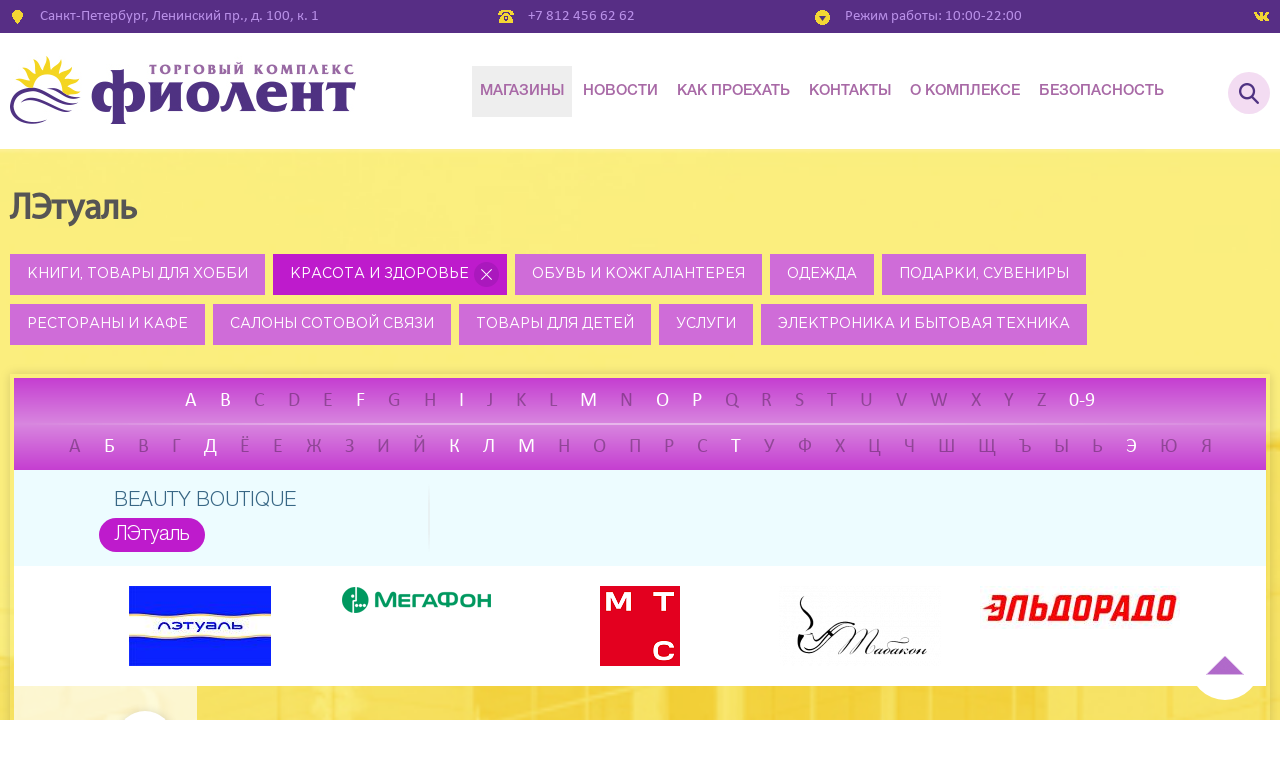

--- FILE ---
content_type: text/html; charset=UTF-8
request_url: https://tk-fiolent.ru/shopping/krasota-i-zdorove/l-etual/
body_size: 12387
content:


<!DOCTYPE html>
<html prefix="og: http://ogp.me/ns#" xmlns="http://www.w3.org/1999/xhtml" xml:lang="ru-ru" lang="ru-ru" dir="ltr">
<head>
			<meta http-equiv="Content-Type" content="text/html; charset=UTF-8" />
<meta name="robots" content="index, follow" />
<meta name="keywords" content="фиолент тк фиолент магазины на ленинском проспекте магазины у ст.м. Ленинский пр." />
<meta name="description" content="ТК Фиолент расположен в Санкт-Петербурге, Красносельский район, Ленинский пр., д. 100, ст.м. «Ленинский проспект»,  «Автово»" />
<link href="/local/templates/main/components/fgsoft/shops.d7/shops-default/style.css?16951064443955" type="text/css"  rel="stylesheet" />
<link href="/local/templates/main/assets/css/jquery.bxslider.css?16951064443763" type="text/css"  data-template-style="true"  rel="stylesheet" />
<link href="/local/templates/main/assets/css/styles.css?176639274342413" type="text/css"  data-template-style="true"  rel="stylesheet" />
<link href="/local/templates/main/css/jquery.fancybox.css?169510644417624" type="text/css"  data-template-style="true"  rel="stylesheet" />
<link href="/bitrix/components/fgsoft/security.button/templates/.default/style.css?1695115340294" type="text/css"  data-template-style="true"  rel="stylesheet" />
<link href="/local/templates/main/styles.css?173530926253" type="text/css"  data-template-style="true"  rel="stylesheet" />
<meta name="author" lang="ru" content="FG Soft">
<meta name="copyright" content="fgsoft.ru">
<meta name="viewport" content="width=device-width, initial-scale=1">
<link rel="icon" href="/local/templates/main/assets/images/favicon.ico" type="image/x-icon" />
<link rel="shortcut icon" href="/local/templates/main/assets/images/favicon.ico" type="image/x-icon" />
<link rel="apple-touch-icon-precomposed" sizes="144x144" href="/local/templates/main/assets/images/favicon.png" type="image/png">
<link rel="shortcut icon" href="/local/templates/main/assets/images/favicon.png" type="image/png">
<meta property="og:locale" content="ru_RU"/>
<meta property="og:image" content="http://tk-fiolent.ru/upload/iblock/99a/99a7665d3ab6c0b3f3d9b31202331813.jpg"/>
<meta property="og:image:width" content="374"/>
<meta property="og:image:height" content="395"/>
<link rel="image_src" href="http://tk-fiolent.ru/upload/iblock/99a/99a7665d3ab6c0b3f3d9b31202331813.jpg"/>
<meta property="og:description" content="«Л’Этуаль» — один из лидеров парфюмерно-косметической индустрии в России. Магазины парфюмерии и косметики «Л’Этуаль» предлагают продукцию ведущих брендов, таких как Chanel, Dior, Nars, Burberry, Dolce&Gabbana, Clarins, Shiseido, Dsquared, Prada, Valentino, Versace, Lanvin, Loreal Paris и многих других, и число представленных производителей постоянно растет. Большой популярностью пользуется продукция собственной торговой марки «Л’Этуаль sélection»."/>
<meta property="og:title" content="ЛЭтуаль"/>
<meta property="og:type" content="website"/>
<meta property="og:url" content= "http://tk-fiolent.ru/shopping/krasota-i-zdorove/l-etual/" />
        	<title>Магазины</title>
	                                                        <!-- Google Tag Manager -->
                <!-- End Google Tag Manager -->


    
</head>
<body>
    <!-- Google Tag Manager (noscript) -->
        <noscript><iframe src="https://www.googletagmanager.com/ns.html?id=GTM-MT69PR" height="0" width="0" style="display:none;visibility:hidden"></iframe></noscript>
    <!-- End Google Tag Manager (noscript) -->
<div id="panel">
    </div>
    <div class="sp-FT">
    <a href="/security/" class="security-button"><img src="/bitrix/components/fgsoft/security.button/templates/.default/images/secbutton.png" alt=""></a>
</div>
<div class="bg_opacity"></div>
<a href="#" onClick="scroll(0,0)" class="arrow_top"></a>
<header>
    <div class="header_top">
        <div class="central_content">
            <ul class="social_networks">
	<li class="vk icon"><a target="_blank "href="https://vk.com/tkfiolent"></a></li>
<!--	<li class="telegram icon"><a target="_blank "href="https://t.me/tk_fiolent"></a></li>-->
	<!--<li class="facebook icon"><a target="_blank" href="https://www.facebook.com/tkfiolent/"></a></li>-->
</ul>            <ul class="contacts_header">
                <li><a href="https://yandex.ru/maps/-/CBqVJYX6PA" target="_blank"><b class="icon_adress icon"></b><span>Санкт-Петербург, Ленинский пр., д. 100, к. 1</span></a></li>                <li><a href="tel:+78124566262"><b class="icon_phone icon"></b><span>+7 812 456 62 62</span></a></li>                <li><b class="icon_opening_hours icon"></b><span>Режим работы: 10:00-22:00</span></li>                
            </ul>
        </div>
    </div>
    <div class="header_main">
        <div class="central_content">
            <div class="menu_mobile"><span></span></div>
            <div class="lupa"></div>
            <a href="/" class="logo"><img alt="logo.jpg" src="/upload/medialibrary/7aa/7aa38193bb17f906bb3106ba7de30706.jpg" title="logo.jpg"></a>                 <ul class="menu">
                                    <li class='active  '><a href="/shopping/">Магазины</a></li>
                                                <li class=" "><a href="/sales/">Новости</a></li>
                                                <li class=" "><a href="/how-to-get/">Как проехать</a></li>
                                                <li class=" "><a href="/contacts/">Контакты</a></li>
                                                <li class=" "><a href="/about/">О комплексе</a></li>
                                                <li class="mobile_only "><a href="/security/">Безопасность</a></li>
                        </ul>
        </div>
    </div>
</header>    <div class="bg_internal_page">
    <div class="central_content">
        <h1 class="title_h1">ЛЭтуаль</h1>
    

                    <div class="selected_shops">
                                                                                                                                                                                                                                        <a                        href="/shopping/knigi-tovary-dlya-khobbi/">Книги, товары для хобби</a>
                                                                                                                    <a class="active "                        href="/shopping/">Красота и здоровье</a>
                                                                                                                    <a                        href="/shopping/obuv-i-kozhgalantereya/">Обувь и кожгалантерея</a>
                                                                                                                    <a                        href="/shopping/odezhda/">Одежда</a>
                                                                                                                    <a                        href="/shopping/podarki-suveniry/">Подарки, сувениры</a>
                                                                                                                                                                                            <a                        href="/shopping/restorany-i-kafe/">Рестораны и кафе</a>
                                                                                                                    <a                        href="/shopping/cell-phone-stores/">Салоны сотовой связи</a>
                                                                                                                                            <a                        href="/shopping/tovary-dlya-detey/">Товары для детей</a>
                                                                                                                                                                    <a                        href="/shopping/uslugi/">Услуги</a>
                                                                                                                    <a                        href="/shopping/bytovaya-tekhnika-i-elektronika/">Электроника и бытовая техника</a>
                                                        </div><!--// .dev-tags-->
               
<div class="block_shadow">
        <div class="catalog_nav">
                                <a href="/shopping/?filter=A&f=QQ=="  class="">A</a>
                                            <a href="/shopping/?filter=B&f=Qg=="  class="">B</a>
                                            <a href="/shopping/?filter=C&f=Qw=="  class="disabled">C</a>
                                            <a href="/shopping/?filter=D&f=RA=="  class="disabled">D</a>
                                            <a href="/shopping/?filter=E&f=RQ=="  class="disabled">E</a>
                                            <a href="/shopping/?filter=F&f=Rg=="  class="">F</a>
                                            <a href="/shopping/?filter=G&f=Rw=="  class="disabled">G</a>
                                            <a href="/shopping/?filter=H&f=SA=="  class="disabled">H</a>
                                            <a href="/shopping/?filter=I&f=SQ=="  class="">I</a>
                                            <a href="/shopping/?filter=J&f=Sg=="  class="disabled">J</a>
                                            <a href="/shopping/?filter=K&f=Sw=="  class="disabled">K</a>
                                            <a href="/shopping/?filter=L&f=TA=="  class="disabled">L</a>
                                            <a href="/shopping/?filter=M&f=TQ=="  class="">M</a>
                                            <a href="/shopping/?filter=N&f=Tg=="  class="disabled">N</a>
                                            <a href="/shopping/?filter=O&f=Tw=="  class="">O</a>
                                            <a href="/shopping/?filter=P&f=UA=="  class="">P</a>
                                            <a href="/shopping/?filter=Q&f=UQ=="  class="disabled">Q</a>
                                            <a href="/shopping/?filter=R&f=Ug=="  class="disabled">R</a>
                                            <a href="/shopping/?filter=S&f=Uw=="  class="disabled">S</a>
                                            <a href="/shopping/?filter=T&f=VA=="  class="disabled">T</a>
                                            <a href="/shopping/?filter=U&f=VQ=="  class="disabled">U</a>
                                            <a href="/shopping/?filter=V&f=Vg=="  class="disabled">V</a>
                                            <a href="/shopping/?filter=W&f=Vw=="  class="disabled">W</a>
                                            <a href="/shopping/?filter=X&f=WA=="  class="disabled">X</a>
                                            <a href="/shopping/?filter=Y&f=WQ=="  class="disabled">Y</a>
                                            <a href="/shopping/?filter=Z&f=Wg=="  class="disabled">Z</a>
                                            <a href="/shopping/?filter=0-9&f=MC05"  class="">0-9</a>
                            <hr>
                                            <a href="/shopping/?filter=А&f=0JA="  class="disabled">А</a>
                                            <a href="/shopping/?filter=Б&f=0JE="  class="">Б</a>
                                            <a href="/shopping/?filter=В&f=0JI="  class="disabled">В</a>
                                            <a href="/shopping/?filter=Г&f=0JM="  class="disabled">Г</a>
                                            <a href="/shopping/?filter=Д&f=0JQ="  class="">Д</a>
                                            <a href="/shopping/?filter=Ё&f=0IE="  class="disabled">Ё</a>
                                            <a href="/shopping/?filter=Е&f=0JU="  class="disabled">Е</a>
                                            <a href="/shopping/?filter=Ж&f=0JY="  class="disabled">Ж</a>
                                            <a href="/shopping/?filter=З&f=0Jc="  class="disabled">З</a>
                                            <a href="/shopping/?filter=И&f=0Jg="  class="disabled">И</a>
                                            <a href="/shopping/?filter=Й&f=0Jk="  class="disabled">Й</a>
                                            <a href="/shopping/?filter=К&f=0Jo="  class="">К</a>
                                            <a href="/shopping/?filter=Л&f=0Js="  class="">Л</a>
                                            <a href="/shopping/?filter=М&f=0Jw="  class="">М</a>
                                            <a href="/shopping/?filter=Н&f=0J0="  class="disabled">Н</a>
                                            <a href="/shopping/?filter=О&f=0J4="  class="disabled">О</a>
                                            <a href="/shopping/?filter=П&f=0J8="  class="disabled">П</a>
                                            <a href="/shopping/?filter=Р&f=0KA="  class="disabled">Р</a>
                                            <a href="/shopping/?filter=С&f=0KE="  class="disabled">С</a>
                                            <a href="/shopping/?filter=Т&f=0KI="  class="">Т</a>
                                            <a href="/shopping/?filter=У&f=0KM="  class="disabled">У</a>
                                            <a href="/shopping/?filter=Ф&f=0KQ="  class="disabled">Ф</a>
                                            <a href="/shopping/?filter=Х&f=0KU="  class="disabled">Х</a>
                                            <a href="/shopping/?filter=Ц&f=0KY="  class="disabled">Ц</a>
                                            <a href="/shopping/?filter=Ч&f=0Kc="  class="disabled">Ч</a>
                                            <a href="/shopping/?filter=Ш&f=0Kg="  class="disabled">Ш</a>
                                            <a href="/shopping/?filter=Щ&f=0Kk="  class="disabled">Щ</a>
                                            <a href="/shopping/?filter=Ъ&f=0Ko="  class="disabled">Ъ</a>
                                            <a href="/shopping/?filter=Ы&f=0Ks="  class="disabled">Ы</a>
                                            <a href="/shopping/?filter=Ь&f=0Kw="  class="disabled">Ь</a>
                                            <a href="/shopping/?filter=Э&f=0K0="  class="">Э</a>
                                            <a href="/shopping/?filter=Ю&f=0K4="  class="disabled">Ю</a>
                                            <a href="/shopping/?filter=Я&f=0K8="  class="disabled">Я</a>
                        </div><!--// .dev-catalog-nav-->
        <div class="dev-catalog-carousel dev-arrows">
        <div class="item">
            <ul>
                                                <li><!--Array
(
    [NAME] => BEAUTY BOUTIQUE
    [ID] => 571393
    [URL] => /shopping/krasota-i-zdorove/beauty-boutique/
    [SECTION_ID] => 8
)
-->
                                            <a                             href="/shopping/krasota-i-zdorove/beauty-boutique/#shop-preview"
                            data-shop-id="571393">BEAUTY BOUTIQUE</a>
                                    </li>
                
                                                <li><!--Array
(
    [NAME] => ЛЭтуаль
    [ID] => 107
    [URL] => /shopping/krasota-i-zdorove/l-etual/
    [SECTION_ID] => 8
)
-->
                                            <a class="active" href="#"
                           data-shop-id="107">ЛЭтуаль</a>
                                    </li>
                
                            </ul>
        </div>
    </div><!--// .dev-catalog-carousel-->
    <!--<span id="shop"></span>-->
            <div class="slider_shop_logo">
           <ul class="bxslider bxslider3">
                                    <div class="item "
                         data-slick-id="101" index-bxSlider="0"><a href="/shopping/obuv-i-kozhgalantereya/1000-i-odna-sumka/#shop-preview"><img
                                src="/upload/resize_cache/iblock/e8f/200_80_1/e8ff89d381b41a9ad26c106f76daf5bc.png"
                                title="1000 и одна сумка"
                                alt="1000 и одна сумка"></a>
                    </div>
                                    <div class="item "
                         data-slick-id="571393" index-bxSlider="1"><a href="/shopping/krasota-i-zdorove/beauty-boutique/#shop-preview"><img
                                src="/upload/resize_cache/iblock/676/9oc378q4rbm7qp0fvezzk5zbze44ehms/200_80_1/imidzh_logo.jpg"
                                title="BEAUTY BOUTIQUE"
                                alt="BEAUTY BOUTIQUE"></a>
                    </div>
                                    <div class="item "
                         data-slick-id="82421" index-bxSlider="2"><a href="/shopping/restorany-i-kafe/koza-strekoza/#shop-preview"><img
                                src="/upload/resize_cache/iblock/e16/200_80_1/e16dccc8b4bff7788ca46e94625ba93c.png"
                                title="KOZA стрекоза"
                                alt="KOZA стрекоза"></a>
                    </div>
                                    <div class="item "
                         data-slick-id="96" index-bxSlider="3"><a href="/shopping/odezhda/modis/#shop-preview"><img
                                src="/upload/resize_cache/iblock/85c/200_80_1/85c3dd93bbc301ab4c8726493b1a1f6e.jpg"
                                title="MODIS"
                                alt="MODIS"></a>
                    </div>
                                    <div class="item "
                         data-slick-id="1785" index-bxSlider="4"><a href="/shopping/cell-phone-stores/bilayn/#shop-preview"><img
                                src="/upload/resize_cache/iblock/ad6/ipvhm6z6se90yrj5rbvcd7rz9ropuwcx/200_80_1/Logo_160kh160.jpg"
                                title="Билайн"
                                alt="Билайн"></a>
                    </div>
                                    <div class="item "
                         data-slick-id="5608" index-bxSlider="5"><a href="/shopping/knigi-tovary-dlya-khobbi/barrister/#shop-preview"><img
                                src="/upload/resize_cache/iblock/527/200_80_1/527f0c0e0bf452b9f32bbd1473df6cb7.jpg"
                                title="Буквоед"
                                alt="Буквоед"></a>
                    </div>
                                    <div class="item "
                         data-slick-id="1804" index-bxSlider="6"><a href="/shopping/tovary-dlya-detey/detskiy-mir/#shop-preview"><img
                                src="/upload/resize_cache/iblock/91f/devg62y97j07igpbj2kgii1jofmjn0dk/200_80_1/Logo_PNG_1_.jpg"
                                title="Детский мир"
                                alt="Детский мир"></a>
                    </div>
                                    <div class="item  selected"
                         data-slick-id="107" index-bxSlider="7"><a href="/shopping/krasota-i-zdorove/l-etual/#shop-preview"><img
                                src="/upload/resize_cache/iblock/580/n2essitdbjbv1nrw9q3geq8d5jfkvmv9/200_80_1/Logo_LETUAL_RGB_16_9_2.jpg"
                                title="ЛЭтуаль"
                                alt="ЛЭтуаль"></a>
                    </div>
                                    <div class="item "
                         data-slick-id="6423" index-bxSlider="8"><a href="/shopping/cell-phone-stores/megaphone/#shop-preview"><img
                                src="/upload/iblock/8c4/8c498b337411ba95601b82a75d85e821.png"
                                title="МегаФон"
                                alt="МегаФон"></a>
                    </div>
                                    <div class="item "
                         data-slick-id="121" index-bxSlider="9"><a href="/shopping/cell-phone-stores/mts/#shop-preview"><img
                                src="/upload/resize_cache/iblock/005/wkt8ozb6gki3rjrpaw5wd9yfn170q77v/200_80_1/MTS.png"
                                title="МТС"
                                alt="МТС"></a>
                    </div>
                                    <div class="item "
                         data-slick-id="112" index-bxSlider="10"><a href="/shopping/podarki-suveniry/tabakon/#shop-preview"><img
                                src="/upload/resize_cache/iblock/6cf/200_80_1/6cfd7ecee2938110656b90d7a90dec95.png"
                                title="Табакон"
                                alt="Табакон"></a>
                    </div>
                                    <div class="item "
                         data-slick-id="4039" index-bxSlider="11"><a href="/shopping/bytovaya-tekhnika-i-elektronika/eldorado/#shop-preview"><img
                                src="/upload/resize_cache/iblock/2a9/weg6zmagz0v0713h661cz512tmo4c0v7/200_80_1/Eldorado_SignShort_Red.jpg"
                                title="Эльдорадо"
                                alt="Эльдорадо"></a>
                    </div>
                            </ul>
        </div>
            
                <div class="dev-shop-map dev-shadow-inset">
            <div class="dev-shop-map-inner">
                <div id="maps-list">
                                            <div id="map_3d6560ad15c32e2f67fe47264a892f6c"
                             style="width:100%; height:450px; "></div>
                                    </div>
            </div>

            <div class="dev-section-title dev-outer" style="">
                <div class="dev-heading-base pull-l">Этажи</div>
                <div class="dev-map-nav  pull-l">
                                            <span
                            class="dev-btn-lg active "
                            data-map="map_3d6560ad15c32e2f67fe47264a892f6c"
                            id="floor_2">2</span>
                                    </div>
            </div>

                    </div>
                                                    <!--// .dev-shop-map-->
        <div class="dev-shop-preview" id="shop-preview" itemscope itemtype="http://schema.org/Store">
                <div class="dev-shop-detail">
                                            <img
                            class="img-responsive"
                            border="0"
                            src="/upload/iblock/99a/99a7665d3ab6c0b3f3d9b31202331813.jpg"
                            alt="ЛЭтуаль"
                            title="ЛЭтуаль"
                            itemprop="image"
                        />
                                        <div class="info_shop">
                                                    <div class="dev-heading-base" itemprop="name">ЛЭтуаль</div>
                                                                            <p itemprop="description">
                                «Л’Этуаль» — один из лидеров парфюмерно-косметической индустрии в России. Магазины парфюмерии и косметики «Л’Этуаль» предлагают продукцию ведущих брендов, таких как Chanel, Dior, Nars, Burberry, Dolce&Gabbana, Clarins, Shiseido, Dsquared, Prada, Valentino, Versace, Lanvin, Loreal Paris и многих других, и число представленных производителей постоянно растет. Большой популярностью пользуется продукция собственной торговой марки «Л’Этуаль sélection».                            </p>
                                            </div>    
                </div>
                <div class="dev-shop-contacts">
                                            <p itemprop="openingHours"><i
                                class="icon-time"></i>10:00–22:00                        </p>
                    
                                            <meta itemprop="telephone" content="+7 (812) 456 62 62">
                                                                <noindex><p><i class="icon-site"></i><a class="ellipsis"
                                                                    href="http://www.letoile.ru/"
                                                                    rel="nofollow"
                                                                    target="_blank">www.letoile.ru</a>
                            </p></noindex>
                                        
                                            <p>
                            <i class="icon-floor"></i>Этаж 2                        </p>
                                        <div class="button_purple"><a href="/shopping/krasota-i-zdorove/">Красота и здоровье</a></div>
                </div>
                <div class="clear"></div>
        <span style="display:none" itemprop="address" itemscope itemtype="http://schema.org/PostalAddress"><meta itemprop="streetAddress" content="Красносельский район, Ленинский пр., д. 100"><meta itemprop="addressLocality" content="Санкт-Петербург"></span>        <span style="display:none" itemprop="location" itemscope itemtype="http://schema.org/Place"><meta itemprop="name" content="ТК Фиолент"><meta itemprop="telephone" content="+7 (812) 456 62 62"><span style="display:none" itemprop="address" itemscope itemtype="http://schema.org/PostalAddress"><meta itemprop="streetAddress" content="Красносельский район, Ленинский пр., д. 100"><meta itemprop="addressLocality" content="Санкт-Петербург"></span></span>    </div>
</div><!--// .block_shadow-->
                <div class="also">
            <div class="title_h2">Также в:</div>
                                    <div class="button_purple" style="text-transform: none;"><a href="" rel="nofollow" target="_blank">ТРК Лондон Молл</a></div>
                                    <div class="button_purple" style="text-transform: none;"><a href="" rel="nofollow" target="_blank">ТРК Порт Находка</a></div>
                                    <div class="button_purple" style="text-transform: none;"><a href="" rel="nofollow" target="_blank">ТРК Европолис</a></div>
                            </div>
                                    </div></div>


<footer>
    <div class="footer_main">
        <div class="central_content">
            <a href="http://fortgroup.ru/" class="logo_fg">
    <img alt="fg_group.png" src="/local/templates/main/img/fg-logo-white.svg" width="100" height="64" title="FORTGROUP" class="right_fl">
</a>            <a href="/" class="logo"><img alt="logo_footer.png" src="/upload/medialibrary/3d3/3d389c7ca8036d47b6b01e942bc4cc9c.png" title="ТК Фиолент"></a>                    </div>
    </div>
    <div class="footer_bottom">
        <div class="central_content">
            <ul class="social_networks">
	<li class="vk icon"><a target="_blank "href="https://vk.com/tkfiolent"></a></li>
<!--	<li class="telegram icon"><a target="_blank "href="https://t.me/tk_fiolent"></a></li>-->
	<!--<li class="facebook icon"><a target="_blank" href="https://www.facebook.com/tkfiolent/"></a></li>-->
</ul>            <ul class="contacts_header">
                <li><a href="https://yandex.ru/maps/-/CBqVJYX6PA" target="_blank"><b class="icon_adress icon"></b><span>Санкт-Петербург, Ленинский пр., д. 100, к. 1</span></a></li>                <li><a href="tel:+78124566262"><b class="icon_phone icon"></b><span>+7 812 456 62 62</span></a></li>                <li><b class="icon_opening_hours icon"></b><span>Режим работы: 10:00-22:00</span></li>                
            </ul>
        </div>
    </div>
</footer>
<!-- Panel Search -->
<div class="panel_search">
    <div class="central_content">
        <form action="/search/index.php">
                            <input type="search" name="q" placeholder="Поиск" class="input_search" />
                        <input name="s" class="input_submit_search" type="submit" value="" />
            <div class="exit"></div>
        </form>
    </div>
</div>



<script type="text/javascript">(window.BX||top.BX).message({'pull_server_enabled':'Y','pull_config_timestamp':'1628270914','pull_guest_mode':'N','pull_guest_user_id':'0'});(window.BX||top.BX).message({'PULL_OLD_REVISION':'Для продолжения корректной работы с сайтом необходимо перезагрузить страницу.'});</script>

<script type="text/javascript" src="/bitrix/js/main/jquery/jquery-1.12.4.min.js?169511224697163"></script>
<script type="text/javascript" src="/bitrix/js/pull/protobuf/protobuf.js?1695112793274055"></script>
<script type="text/javascript" src="/bitrix/js/pull/protobuf/model.js?169511279370928"></script>
<script type="text/javascript" src="/bitrix/js/main/core/core_promise.js?16951122485220"></script>
<script type="text/javascript" src="/bitrix/js/rest/client/rest.client.js?169511283417414"></script>
<script type="text/javascript" src="/bitrix/js/pull/client/pull.client.js?169511279381012"></script>
<script src="https://api-maps.yandex.ru/2.1/?lang=ru_RU&wizard=fgsoftmap" type="text/javascript"></script>
<script>var Map = {options:{lang: {}}};</script>
<script src="/bitrix/js/fgsoft.map/yamaps.init.js"></script>
<script src="/bitrix/js/fgsoft.map/yamaps.layouts.js"></script>
<script src="/bitrix/js/fgsoft.map/yamaps.placemark.js"></script>
<script src="/bitrix/js/fgsoft.map/yamaps.line.js"></script>
<script src="/bitrix/js/fgsoft.map/yamaps.polygon.js"></script>
<script src="/bitrix/js/fgsoft.map/yamaps.route.js"></script>
<script src="/bitrix/js/fgsoft.map/yamaps.map.js"></script>
<script src="/bitrix/js/fgsoft.map/yamaps.run.js"></script>



<script type="text/javascript" src="/local/templates/main/assets/js/jquery-2.1.3.js?1695106444350959"></script>
<script type="text/javascript" src="/local/templates/main/js/jquery.mousewheel.js?16951064448267"></script>
<script type="text/javascript" src="/local/templates/main/js/jquery.fancybox.js?169510644450725"></script>
<script type="text/javascript" src="/local/templates/main/js/jquery.fancybox-thumbs.js?16951064445239"></script>
<script type="text/javascript" src="/local/templates/main/js/jquery.cookie.js?16951064443238"></script>
<script type="text/javascript" src="/local/templates/main/assets/js/jquery.bxslider.js?169510644465265"></script>
<script type="text/javascript" src="/local/templates/main/assets/js/slick.js?169510644484265"></script>
<script type="text/javascript" src="/local/templates/main/assets/js/script.js?16951064447776"></script>
<script type="text/javascript" src="/local/templates/main/components/fgsoft/shops.d7/shops-default/script.js?1695106444665"></script>
<script type="text/javascript">var _ba = _ba || []; _ba.push(["aid", "31fcd9288c0edaf22313725d9418e982"]); _ba.push(["host", "tk-fiolent.ru"]); (function() {var ba = document.createElement("script"); ba.type = "text/javascript"; ba.async = true;ba.src = (document.location.protocol == "https:" ? "https://" : "http://") + "bitrix.info/ba.js";var s = document.getElementsByTagName("script")[0];s.parentNode.insertBefore(ba, s);})();</script>


<script>(function(w,d,s,l,i){w[l]=w[l]||[];w[l].push({'gtm.start':
        new Date().getTime(),event:'gtm.js'});var f=d.getElementsByTagName(s)[0],
        j=d.createElement(s),dl=l!='dataLayer'?'&l='+l:'';j.async=true;j.src=
        'https://www.googletagmanager.com/gtm.js?id='+i+dl;f.parentNode.insertBefore(j,f);
        })(window,document,'script','dataLayer','GTM-MT69PR');</script>
<script>
            var ShopID = "107";
        </script><script type="text/javascript">
            (function ($) {
                $(".dev-map-nav span").click(function () {
                    //скрываем все div с картами
                    $('#maps-list div').each(function () {
                        $(this).hide();
                    });
                    //показываем div, этаж которого был нажат
                    $("#maps-list #" + $(this).data('map')).show();

                    //убираем active со всех этажей
                    $('.dev-map-nav span').each(function () {
                        $(this).removeClass('active');
                    });
                    //добавляем active нажатому этажу
                    $(this).addClass('active');
                });
            })(jQuery);

        </script>
<script type="text/javascript">
            if (myMap == undefined) {
                var myMap = {};
            }

            var maplang = {
                route_add: "Построить маршрут",
                route_exist: "На этой карте уже построен маршрут",
                route_error: "Возникла ошибка",
                placemark: "Настройки метки",
                placemark_text: "Текст метки",
                placemark_icon: "Иконка",
                placemark_select: "Выбрать",
                placemark_color: "Цвет",
                placemark_hover: "Настройки наведения",
                placemark_fill: "Цвет заливки",
                placemark_desc: "Описание",
                placemark_find_on_map: "Найти на карте",
                placemark_find: "Найти",
                placemark_not_found: "Не найдено",
                placemark_add: "Добавить метку",
                polygon: "Настройки полигона",
                polygon_stroke: "Цвет контура",
                polygon_fill: "Цвет заливки",
                polygon_hover: "Настройки наведения",
                polygon_desc: "Описание",
                polygon_add: "Нарисовать многоугольник",
                line_add: "Нарисовать линию",
                line_color: "Цвет линии",
                line_desc: "Подсказка",
                text: "Текст",
                link: "Ссылка",
                save: "Сохранить",
                delete: "Удалить",
                hover: "Реагировать на наведение",
                opacity: "Прозрачность",
                thickness: "Толщина",
                very_bold: "Очень толстая",
                bold: "Толстая",
                normal: "Нормальная",
                thin: "Тонкая",
                very_thin: "Очень тонкая"
            };
        </script>

<script type="text/javascript">
                myMap["map_3d6560ad15c32e2f67fe47264a892f6c"] = {
                    "init": {
                        //"center": [0.0771484375,-0.22223619094283],
                        "center": [0.02, -0.025],
                        "zoom": 1,
                        "type": "my#map",
                        "behaviors": ["scrollZoom", "dblClickZoom", "drag", "zoomControl", "", ""],
                        "options": {"maxZoom": 4, "minZoom": 1,}
                    },
                    "controls": 1,
                    "traffic": 0,
                    "placemarks": null,
                    "lines": null,
                    "polygons": [{"coords":[[[-0.33975595761101873,0.09449543484765233],[-0.34024423886101873,0.16431965359765233],[-0.47745127011101873,0.16480793484765233],[-0.47696298886101873,0.09449543484765233],[-0.33975595761101873,0.09449543484765233]]],"params":{"strokeWidth":"3","HoverStrokeWidth":"7","strokeColor":"#66C7FF","HoverStrokeColor":"#006CFF","strokeOpacity":"0.2","HoverStrokeOpacity":"0.4","HoverFillOpacity":"0.4","balloonContent":"","fillOpacity":"0.2","polyHover":"check","desc":"link","linkField":"/shopping/obuv-i-kozhgalantereya/1000-i-odna-sumka/#shop-preview","hintContent":"1000 и одна сумка","fillColor":"#66C7FF","HoverFillColor":"#006CFF"}},{"coords":[[[-0.2896823556005026,-0.17859849743884104],[-0.2901706368505026,-0.14246568493884104],[-0.3150729806005026,-0.14148912243884104],[-0.3145846993505026,-0.17811021618884104],[-0.2896823556005026,-0.17859849743884104]]],"params":{"strokeWidth":"3","HoverStrokeWidth":"7","strokeColor":"#66C7FF","HoverStrokeColor":"#006CFF","strokeOpacity":"0.2","HoverStrokeOpacity":"0.4","HoverFillOpacity":"0.4","balloonContent":"","fillOpacity":"0.2","polyHover":"check","desc":"link","linkField":"/shopping/podarki-suveniry/art-decoration/#shop-preview","hintContent":"Art Decoration","fillColor":"#66C7FF","HoverFillColor":"#006CFF"}},{"coords":[[[-0.3431111434936511,0.17091289537217813],[-0.4734822372436511,0.16993633287217813],[-0.4734822372436511,0.25538555162217813],[-0.4263630966186511,0.25636211412217813],[-0.4262410263061511,0.30616680162217813],[-0.3440877059936511,0.30519023912217813],[-0.3431111434936511,0.17091289537217813]]],"params":{"strokeWidth":"3","HoverStrokeWidth":"7","strokeColor":"#66C7FF","HoverStrokeColor":"#006CFF","strokeOpacity":"0.2","HoverStrokeOpacity":"0.4","HoverFillOpacity":"0.4","balloonContent":"","fillOpacity":"0.2","polyHover":"check","desc":"link","linkField":"/shopping/krasota-i-zdorove/beauty-boutique/#shop-preview","hintContent":"BEAUTY BOUTIQUE","fillColor":"#66C7FF","HoverFillColor":"#006CFF"}},{"coords":[[[-0.21025371551513672,0.3045898377895355],[-0.21025371551513672,0.3797851502895355],[-0.24833965301513672,0.3802734315395355],[-0.24785137176513672,0.3036132752895355],[-0.21025371551513672,0.3045898377895355]]],"params":{"strokeWidth":"3","HoverStrokeWidth":"7","strokeColor":"#66C7FF","strokeOpacity":"0.2","HoverStrokeOpacity":"0.4","HoverFillOpacity":"0.4","balloonContent":"","fillOpacity":"0.2","polyHover":"check","desc":"link","linkField":"/shopping/uslugi/fun-sun/#shop-preview","hintContent":"Fun&Sun","fillColor":"#66C7FF"}},{"coords":[[[-0.28955078125,-0.12841796875],[-0.2890625,-0.09326171875],[-0.31298828125,-0.0927734375],[-0.3125,-0.1279296875],[-0.28955078125,-0.12841796875]]],"params":{"strokeWidth":"3","HoverStrokeWidth":"7","strokeColor":"#66C7FF","HoverStrokeColor":"#006CFF","strokeOpacity":"0.2","HoverStrokeOpacity":"0.4","HoverFillOpacity":"0.4","balloonContent":"","fillOpacity":"0.2","polyHover":"check","desc":"link","linkField":"/shopping/uslugi/i-master/#shop-preview","hintContent":"I-Master","fillColor":"#66C7FF","HoverFillColor":"#006CFF"}},{"coords":[[[0.03293722802582266,0.5139377719741773],[0.03293722802582266,0.5520237094741773],[0.018288790525822662,0.5530002719741773],[-0.017844021974177338,0.5764377719741773],[-0.03932839697417734,0.5886448032241773],[-0.05983620947417734,0.5949924594741773],[-0.08009988134917734,0.6018283969741773],[-0.10036355322417734,0.6047580844741773],[-0.13405495947417734,0.6069553500991773],[-0.16530495947417734,0.6023166782241773],[-0.18776589697417734,0.5971897250991773],[-0.21413308447417734,0.5896213657241773],[-0.23219949072417734,0.5783908969741773],[-0.24831277197417734,0.5696018344741773],[-0.26540261572417734,0.5554416782241773],[-0.27956277197417734,0.5442112094741773],[-0.30397683447417734,0.5168674594741773],[-0.32448464697417734,0.48268777197417734],[-0.33815652197417734,0.44460183447417756],[-0.34450417822417734,0.41042214697417756],[-0.34548074072417734,0.37673074072417756],[-0.25441628759917734,0.37697488134917756],[-0.25380593603667734,0.38686257666167756],[-0.21077615088042734,0.38716775244292756],[-0.21022683447417734,0.39675027197417756],[-0.18581277197417734,0.40749245947417756],[-0.07546120947417734,0.40846902197417756],[-0.07497292822417734,0.48659402197417734],[-0.13503152197417734,0.48659402197417734],[-0.13600808447417734,0.5530002719741773],[-0.028097928224177338,0.5500705844741773],[-0.028097928224177338,0.5134494907241773],[0.03293722802582266,0.5139377719741773]]],"params":{"strokeWidth":"3","HoverStrokeWidth":"7","strokeColor":"#66C7FF","HoverStrokeColor":"#006CFF","strokeOpacity":"0.2","HoverStrokeOpacity":"0.4","HoverFillOpacity":"0.4","balloonContent":"","fillOpacity":"0.2","polyHover":"check","desc":"link","linkField":"/shopping/restorany-i-kafe/koza-strekoza/#shop-preview","hintContent":"KOZA стрекоза","fillColor":"#66C7FF","HoverFillColor":"#006CFF"}},{"coords":[[[0.03293722802582266,0.5139377719741773],[0.03293722802582266,0.5520237094741773],[0.018288790525822662,0.5530002719741773],[-0.017844021974177338,0.5764377719741773],[-0.03932839697417734,0.5886448032241773],[-0.05983620947417734,0.5949924594741773],[-0.08009988134917734,0.6018283969741773],[-0.10036355322417734,0.6047580844741773],[-0.13405495947417734,0.6069553500991773],[-0.16530495947417734,0.6023166782241773],[-0.18776589697417734,0.5971897250991773],[-0.21413308447417734,0.5896213657241773],[-0.23219949072417734,0.5783908969741773],[-0.24831277197417734,0.5696018344741773],[-0.26540261572417734,0.5554416782241773],[-0.27956277197417734,0.5442112094741773],[-0.30397683447417734,0.5168674594741773],[-0.32448464697417734,0.48268777197417734],[-0.33815652197417734,0.44460183447417756],[-0.34450417822417734,0.41042214697417756],[-0.34548074072417734,0.37673074072417756],[-0.25441628759917734,0.37697488134917756],[-0.25380593603667734,0.38686257666167756],[-0.21077615088042734,0.38716775244292756],[-0.21022683447417734,0.39675027197417756],[-0.18581277197417734,0.40749245947417756],[-0.07546120947417734,0.40846902197417756],[-0.07497292822417734,0.48659402197417734],[-0.13503152197417734,0.48659402197417734],[-0.13600808447417734,0.5530002719741773],[-0.028097928224177338,0.5500705844741773],[-0.028097928224177338,0.5134494907241773],[0.03293722802582266,0.5139377719741773]]],"params":{"strokeWidth":"3","HoverStrokeWidth":"7","strokeColor":"#66C7FF","HoverStrokeColor":"#006CFF","strokeOpacity":"0.2","HoverStrokeOpacity":"0.4","HoverFillOpacity":"0.4","balloonContent":"","fillOpacity":"0.2","polyHover":"check","desc":"link","linkField":"/shopping/restorany-i-kafe/koza-strekoza/#shop-preview","hintContent":"KOZA стрекоза","fillColor":"#66C7FF","HoverFillColor":"#006CFF"}},{"coords":[[[0.31110812908208985,-0.5108768688768653],[0.31013156658208985,-0.19837686887686523],[0.25544406658208985,-0.19788858762686523],[0.25593234783208985,-0.17347452512686523],[0.15876437908208985,-0.17347452512686523],[0.15876437908208985,-0.31068155637686534],[-0.314724726499924,-0.31086321948507967],[-0.314236445249924,-0.5926015007350797],[0.27894778409951126,-0.5926015007350797],[0.27797122159951126,-0.5222890007350797],[0.29701419034951126,-0.5227772819850797],[0.29750247159951126,-0.5105702507350797],[0.31110812908208985,-0.5108768688768653]]],"params":{"strokeWidth":"3","HoverStrokeWidth":"7","strokeColor":"#66C7FF","HoverStrokeColor":"#006CFF","strokeOpacity":"0.2","HoverStrokeOpacity":"0.4","HoverFillOpacity":"0.4","balloonContent":"","fillOpacity":"0.2","polyHover":"check","desc":"link","linkField":"/shopping/odezhda/modis/#shop-preview","hintContent":"MODIS","fillColor":"#66C7FF","HoverFillColor":"#006CFF"}},{"coords":[[[-0.2098388671875,0.221923828125],[-0.2098388671875,0.297119140625],[-0.2471923828125,0.297119140625],[-0.2479248046875,0.221923828125],[-0.2098388671875,0.221923828125]]],"params":{"strokeWidth":"3","HoverStrokeWidth":"3","strokeColor":"#66C7FF","HoverStrokeColor":"#006CFF","strokeOpacity":"0.2","HoverStrokeOpacity":"0.4","HoverFillOpacity":"0.4","balloonContent":"","fillOpacity":"0.2","polyHover":"check","desc":"link","linkField":"/shopping/uslugi/oq-photocopying/#shop-preview","hintContent":"OQ Копицентр","fillColor":"#66C7FF","HoverFillColor":"#006CFF"}},{"coords":[[[-0.3436279296875,-0.031494140625],[-0.4071044921875,-0.031494140625],[-0.4071044921875,0.026123046875],[-0.3436279296875,0.025634765625],[-0.3436279296875,-0.031494140625]]],"params":{"strokeWidth":"3","HoverStrokeWidth":"3","strokeColor":"#66C7FF","HoverStrokeColor":"#006CFF","strokeOpacity":"0.2","HoverStrokeOpacity":"0.4","HoverFillOpacity":"0.4","balloonContent":"","fillOpacity":"0.2","polyHover":"check","desc":"link","linkField":"/shopping/uslugi/pegas/#shop-preview","hintContent":"PEGAS Touristik","fillColor":"#66C7FF","HoverFillColor":"#006CFF"}},{"coords":[[[-0.14434858923078586,-0.24046621965384296],[-0.14386030798078586,-0.17796621965384296],[-0.20684858923078586,-0.17650137590384296],[-0.20782515173078586,-0.23948965715384296],[-0.14434858923078586,-0.24046621965384296]]],"params":{"strokeWidth":"3","HoverStrokeWidth":"7","strokeColor":"#66C7FF","HoverStrokeColor":"#006CFF","strokeOpacity":"0.2","HoverStrokeOpacity":"0.4","HoverFillOpacity":"0.4","balloonContent":"","fillOpacity":"0.2","polyHover":"check","desc":"link","linkField":"#shop-preview","hintContent":"Билайн","fillColor":"#66C7FF","HoverFillColor":"#006CFF"}},{"coords":[[[-0.34375,-0.52294921875],[-0.3447265625,-0.31689453125],[-0.4833984375,-0.31494140625],[-0.484597154402973,-0.5915875524755974],[-0.394753404402973,-0.5915875524755974],[-0.395729966902973,-0.5232281774755974],[-0.34375,-0.52294921875]]],"params":{"strokeWidth":"3","HoverStrokeWidth":"7","strokeColor":"#66C7FF","HoverStrokeColor":"#006CFF","strokeOpacity":"0.2","HoverStrokeOpacity":"0.4","HoverFillOpacity":"0.4","balloonContent":"","fillOpacity":"0.2","polyHover":"check","desc":"link","linkField":"/shopping/knigi-tovary-dlya-khobbi/barrister/#shop-preview","hintContent":"Буквоед","fillColor":"#66C7FF","HoverFillColor":"#006CFF"}},{"coords":[[[0.4832121481444891,-0.47359769622001535],[0.48518477086473166,0.5190505460342791],[0.06623945836473166,0.5156325772842791],[0.06739874222373232,-0.10015303467071734],[0.2939612422237323,-0.10601240967071734],[0.2900549922237323,-0.16655928467071734],[0.3818518672237323,-0.16851240967071734],[0.3798987422237323,-0.20073897217071734],[0.4414221797237323,-0.20269209717071734],[0.4414221797237323,-0.25640303467071734],[0.3808753047237323,-0.25640303467071734],[0.3818518672237323,-0.47124678467071734],[0.4832121481444891,-0.47359769622001535]]],"params":{"strokeWidth":"3","HoverStrokeWidth":"7","strokeColor":"#66C7FF","HoverStrokeColor":"#006CFF","strokeOpacity":"0.2","HoverStrokeOpacity":"0.4","HoverFillOpacity":"0.4","balloonContent":"","fillOpacity":"0.2","polyHover":"check","desc":"link","linkField":"/shopping/tovary-dlya-detey/detskiy-mir/#shop-preview","hintContent":"Детский мир","fillColor":"#66C7FF","HoverFillColor":"#006CFF"}},{"coords":[[[0.06402552127838135,-0.10071909427642822],[0.06402552127838135,-0.06409800052642822],[0.007384896278381348,-0.06409800052642822],[0.007384896278381348,-0.10023081302642822],[0.06402552127838135,-0.10071909427642822]]],"params":{"strokeWidth":"3","HoverStrokeWidth":"7","strokeColor":"#66C7FF","HoverStrokeColor":"#006CFF","strokeOpacity":"0.2","HoverStrokeOpacity":"0.4","HoverFillOpacity":"0.4","balloonContent":"","fillOpacity":"0.2","polyHover":"check","desc":"link","linkField":"/shopping/tovary-dlya-detey/kudryashka/#shop-preview","hintContent":"Кудряшка","fillColor":"#66C7FF","HoverFillColor":"#006CFF"}},{"coords":[[[-0.41162109375,-0.310546875],[-0.412109375,0.02978515625],[-0.48681640625,0.029296875],[-0.4858050044088238,-0.3102769595976226],[-0.41162109375,-0.310546875]]],"params":{"strokeWidth":"7","HoverStrokeWidth":"7","strokeColor":"#006CFF","HoverStrokeColor":"#006CFF","strokeOpacity":"0.4","HoverStrokeOpacity":"0.4","HoverFillOpacity":"0.4","balloonContent":"","fillOpacity":"0.4","polyHover":"check","desc":"link","linkField":"/shopping/krasota-i-zdorove/l-etual/#shop-preview","hintContent":"ЛЭтуаль","fillColor":"#006CFF","HoverFillColor":"#006CFF"}},{"coords":[[[-0.2098388671875,-0.100341796875],[-0.2093505859375,-0.044677734375],[-0.2474365234375,-0.044677734375],[-0.2474365234375,-0.100830078125],[-0.2098388671875,-0.100341796875]]],"params":{"strokeWidth":"3","HoverStrokeWidth":"7","strokeColor":"#66C7FF","HoverStrokeColor":"#006CFF","strokeOpacity":"0.2","HoverStrokeOpacity":"0.4","HoverFillOpacity":"0.4","balloonContent":"","fillOpacity":"0.2","polyHover":"check","desc":"link","linkField":"#shop-preview","hintContent":"МегаФон","fillColor":"#66C7FF","HoverFillColor":"#006CFF"}},{"coords":[[[-0.14013671875,-0.3115234375],[-0.140625,-0.2421875],[-0.2099609375,-0.2421875],[-0.20947265625,-0.31103515625],[-0.14013671875,-0.3115234375]]],"params":{"strokeWidth":"3","HoverStrokeWidth":"7","strokeColor":"#66C7FF","HoverStrokeColor":"#006CFF","strokeOpacity":"0.2","HoverStrokeOpacity":"0.4","HoverFillOpacity":"0.4","balloonContent":"","fillOpacity":"0.2","polyHover":"check","desc":"link","linkField":"#shop-preview","hintContent":"МТС","fillColor":"#66C7FF","HoverFillColor":"#006CFF"}},{"coords":[[[-0.2077133423522255,-0.04133190519374219],[-0.2082016236022255,0.02067981355625781],[-0.2521469361022255,0.02067981355625781],[-0.2521469361022255,-0.04133190519374219],[-0.2077133423522255,-0.04133190519374219]]],"params":{"strokeWidth":"3","HoverStrokeWidth":"7","strokeColor":"#66C7FF","HoverStrokeColor":"#006CFF","strokeOpacity":"0.2","HoverStrokeOpacity":"0.4","HoverFillOpacity":"0.4","balloonContent":"","fillOpacity":"0.2","polyHover":"check","desc":"link","linkField":"/shopping/podarki-suveniry/tabakon/#shop-preview","hintContent":"Табакон","fillColor":"#66C7FF","HoverFillColor":"#006CFF"}},{"coords":[[[0.003651507595726633,-0.10286812974732928],[0.003651507595726633,-0.06282906724732928],[0.06517494509572663,-0.060875942247329284],[0.06419838259572663,0.3678349952526707],[0.03587807009572663,0.3678349952526707],[0.03490150759572663,0.4899053077526707],[-0.07252036740427337,0.4889287452526707],[-0.07252036740427337,0.4049443702526707],[-0.18091880490427337,0.4039678077526707],[-0.20630942990427337,0.3932256202526707],[-0.20923911740427337,0.22086233900267072],[-0.25171958615427337,0.22037405775267072],[-0.25123130490427337,0.17545218275267072],[-0.25123130490427337,0.019202182752670716],[-0.20630942990427337,0.019202182752670716],[-0.20648889579827245,-0.10303275381642973],[0.003651507595726633,-0.10286812974732928]]],"params":{"strokeWidth":"3","HoverStrokeWidth":"7","strokeColor":"#66C7FF","HoverStrokeColor":"#006CFF","strokeOpacity":"0.2","HoverStrokeOpacity":"0.4","HoverFillOpacity":"0.4","balloonContent":"","fillOpacity":"0.2","polyHover":"check","desc":"link","linkField":"/shopping/bytovaya-tekhnika-i-elektronika/eldorado/#shop-preview","hintContent":"Эльдорадо","fillColor":"#66C7FF","HoverFillColor":"#006CFF"}}],
                    "routes": null,
                    "edit": false,
                    "timestampx": "1724832070",
                    "folder": "3d6560ad15c32e2f67fe47264a892f6c",
                    "logo": "/upload/fgsoftmap/cover-cover.jpg",
                    "lang": maplang
                };
            </script>
<script type="text/javascript">

        </script>

<script type="text/javascript">

            //            $ = jQuery.noConflict()
            (function ($) {





                                $('.dev-brands-carousel').slick({
                    margin: 10,
                    dots: false,
                    arrows: false,
                    infinite: false,
                    speed: 300,
                    slidesToShow: 5,
                    slidesToScroll: 1,
                    responsive: [
                        {
                            breakpoint: 1024,
                            settings: {
                                slidesToShow: 3,
                                slidesToScroll: 3
                            }
                        },
                        {
                            breakpoint: 640,
                            settings: {
                                slidesToShow: 2,
                                slidesToScroll: 2
                            }
                        },
                        {
                            breakpoint: 420,
                            settings: {
                                slidesToShow: 1,
                                slidesToScroll: 1
                            }
                        }
                    ]
                });
                
                                if (document.getElementsByClassName('dev-catalog-carousel') !== null) {
                    $('.dev-catalog-carousel').slick({
                        dots: false,
                        arrows: true,
                        infinite: false,
                        speed: 300,
                        slidesToShow: 3,
                        slidesToScroll: 1,
                        responsive: [
                            {
                                breakpoint: 1024,
                                settings: {
                                    slidesToShow: 2,
                                    slidesToScroll: 2
                                }
                            },
                            {
                                breakpoint: 640,
                                settings: {
                                    slidesToShow: 1,
                                    slidesToScroll: 1
                                }
                            }
                        ]
                    });
                }
                
                BX.ready(function () {
                    BX.addCustomEvent('onAjaxSuccess', function () {
                        var $d = $('div#shop-preview');
                        if ($d.length > 0){
                            $('html, body').animate({
                                scrollTop:  $("span#shop").offset().top + 360
                            }, 100);
                        }
                    });
                });
                
                $('.dev-brands-carousel').slick('goTo', $('div[data-slick-id=107]').data('slick-index'));
                

            })(jQuery);
            

        </script>

</body>
</html>




--- FILE ---
content_type: text/css
request_url: https://tk-fiolent.ru/local/templates/main/components/fgsoft/shops.d7/shops-default/style.css?16951064443955
body_size: 1016
content:
div.dev-brands-carousel, div.dev-catalog-carousel {
    display:none;
}
div.dev-brands-carousel.slick-initialized, div.dev-catalog-carousel.slick-initialized
{
    display:block;
}
.dev-shop-map {
    position: relative;
}
.dev-shadow-inset {
    display: block;
    position: relative;
}
.dev-shop-map-inner {
    overflow-x: auto;
    overflow-y: hidden;
}
.dev-map-nav > .dev-btn-lg {
    border-radius: 50%;
    -webkit-border-radius: 50%;
    -moz-border-radius: 50%;
    -o-border-radius: 50%;
    width: 54px;
    padding: 0;
    color: #444444;
    background-color: #fff;
    box-shadow: 1px 1px 10px rgba(0, 0, 0, 0.15);
    -webkit-box-shadow: 1px 1px 10px rgba(0, 0, 0, 0.15);
    -moz-box-shadow: 1px 1px 10px rgba(0, 0, 0, 0.15);
    -o-box-shadow: 1px 1px 10px rgba(0, 0, 0, 0.15);
    font-size: 25px;
    margin-left: 10px;
    -webkit-transition: none;
    transition: none;
    line-height: 50px;
    border-color: #f5f5f5;
}
.dev-section-title [class*="dev-btn"] {
    min-width: 160px;
    margin-left: 4px;
    margin-bottom: 8px;
    text-transform: uppercase;
    line-height: 44px;
}
.dev-btn-lg, [class*="dev-btn-lg"], a[class*="dev-btn-lg"], input[class*="dev-btn-lg"], label[class*="dev-btn-lg"], button[class*="dev-btn-lg"] {
    height: 54px;
    line-height: 48px;
    padding: 0 40px;
    border-radius: 35px;
    -webkit-border-radius: 27px;
    -moz-border-radius: 27px;
    -o-border-radius: 27px;
}
.dev-btn, [class*="dev-btn"], a[class*="dev-btn"], input[class*="dev-btn"], label[class*="dev-btn"], button[class*="dev-btn"] {
    height: 46px;
    line-height: 40px;
    padding: 0 20px;
}
.dev-btn, .dev-btn-lg, .dev-btn-sm, [class*="dev-btn"], [class*="dev-btn-lg"], [class*="dev-btn-sm"] {
    border: 2px solid transparent;
    cursor: pointer;
    display: inline-block;
    text-decoration: none;
    text-align: center;
}
a, [class^="dev-btn"] {
    transition: color 0.3s ease-out 0.1s, background-color 0.3s ease-out 0.1s, border-color 0.3s ease-out 0.1s;
    -webkit-transition: color 0.3s ease-out 0.1s, background-color 0.3s ease-out 0.1s, border-color 0.3s ease-out 0.1s;
    -moz-transition: color 0.3s ease-out 0.1s, background-color 0.3s ease-out 0.1s, border-color 0.3s ease-out 0.1s;
    -o-transition: color 0.3s ease-out 0.1s, background-color 0.3s ease-out 0.1s, border-color 0.3s ease-out 0.1s;
}
.dev-map-nav > .dev-btn-lg.active, .dev-map-nav > .dev-btn-lg.active:hover {
    background-color: #fff;
    color: #444444;
    border-color: #4fc1ff;
}
.dev-shop-map .dev-section-title [class*="dev-btn"] {
    font-size: 24px;
    min-width: 0;
    padding-top: 3px;
    padding-bottom: 3px;
    height: 100%;
}
/*.dev-section-title [class*="dev-btn"].active, .dev-section-title [class*="dev-btn"].active:hover {
    color: #fff;
    background-color: #e40613;
    border-color: #e40613;
}*/
@media (min-width: 980px){
    .dev-shop-map .dev-section-title {
        position: absolute;
        top: 0;
        left: 0;
    }
}
.dev-shop-map .dev-section-title {
    margin: 0;
    background-color: rgba(255, 255, 255, 0.7);
}
.dev-outer {
    padding: 25px;
}
.dev-shop-map .dev-section-title .dev-heading-base {
    line-height: 54px;
    margin: 0;
}
.dev-section-title .dev-heading-base {
    /*padding-top: 15px;*/
    font-size: 24px;
    font-family: 'MyriadPro-Regular', sans-serif;
}
.dev-heading-base, h1.dev-heading-base, h2.dev-heading-base, h3.dev-heading-base, h4.dev-heading-base, h5.dev-heading-base, h6.dev-heading-base {
    font-size: 1.8rem;
    line-height: 1;
    color: #444444;
    font-weight: normal;
    margin-top: 0;
    margin-bottom: 30px;
}
.pull-l {
    float: left !important;
}
.dev-map-nav {
    margin-left: 10px;
}
.pull-l {
    float: left !important;
}
.slider_shop_logo {
    padding-top: 20px;
    background-color: #fff;
}

--- FILE ---
content_type: text/css
request_url: https://tk-fiolent.ru/local/templates/main/assets/css/styles.css?176639274342413
body_size: 10577
content:
@font-face {font-family: 'MyriadPro-Regular'; src: url('../fontlocation/MyriadPro-Regular.woff'), url('../fontlocation/MyriadPro-Regular.otf') format("truetype");}
@font-face {font-family: 'CALIBRIB'; src: url('../fontlocation/CALIBRIB.eot'), url('../fontlocation/CALIBRIB.ttf') format("truetype");}
@font-face {font-family: 'CALIBRI'; src: url('../fontlocation/CALIBRI.eot'), url('../fontlocation/CALIBRI.ttf') format("truetype");}
@font-face {font-family: 'calibril'; src: url('../fontlocation/calibril.eot'), url('../fontlocation/calibril.ttf') format("truetype");}
@font-face {font-family: 'GothaProReg'; src: url('../fontlocation/GothaProReg.eot'), url('../fontlocation/GothaProReg.ttf') format("truetype");}
@font-face {font-family: 'HelveticaNeueCyr-Medium'; src: url('../fontlocation/HelveticaNeueCyr-Medium.eot'), url('../fontlocation/HelveticaNeueCyr-Medium.otf') format("truetype");}
@font-face {font-family: 'HelveticaNeueCyr-Light'; src: url('../fontlocation/HelveticaNeueCyr-Light.eot'), url('../fontlocation/HelveticaNeueCyr-Light.ttf') format("truetype");}
@font-face {
    font-family: 'robotoCondensed';
    src: url('../fontlocation/ROBOTOCONDENSED-BOLD.eot');
    src: url('../fontlocation/ROBOTOCONDENSED-BOLD.eot?#iefix') format('embedded-opentype'), url('../fontlocation/ROBOTOCONDENSED-BOLD.woff') format('woff'), url('../fontlocation/ROBOTOCONDENSED-BOLD.ttf') format('truetype');
    font-weight: normal;
    font-style: normal;
}
* {padding: 0; margin: 0; list-style: none; text-decoration: none; font-family: 'MyriadPro-Regular', sans-serif; font-size: 15px}
html * {max-height: 1000000px;}
input {-webkit-appearance: none;}
body {max-width: 1920px}
.clear {clear: both}

.mh_825 {min-height: 825px;}
.central_content {max-width: 1280px; width: calc(100% - 20px); padding: 0 10px; margin: 0 auto}
.central_block {background: white; padding: 33px 20px;}
.header_top, .footer_bottom {display: table; width: 100%; height: 33px; line-height: 33px; background: #572e85}
.header_top ul, .footer_bottom ul {vertical-align: middle;}
.contacts_header li {display: inline-block; vertical-align: top; margin-right: 14%}
.contacts_header li:last-child {margin-right: 0}
.icon {display: inline-block; vertical-align: middle; width: 16px; height: 18px; margin-right: 14px; background: url("../images/icon_small.png")}
.icon_address {background-position: 0 0}
.icon_phone {background-position: -16px 0}
.icon_opening_hours {background-position: -32px 0}
.vk {background-position: -48px 0}
.telegram {background-position: -96px 0}
.facebook {background-position: -64px 0}
.ok {background-position: -80px 0}
.header_top ul li span, .footer_bottom  ul li span {vertical-align: middle; color: #b990e8; font-family: 'CALIBRI'}
.social_networks {float: right}
.social_networks li {margin: 0 0 0 17px}
.social_networks li a {display: block; height: 100%}
.header_main {height: 116px;}
.logo {margin: 23px 9% 0 0}
.logo img {vertical-align: middle}
.menu {vertical-align: top; margin-top: 33px}
.menu, .logo {display: inline-block}
.menu li {display: inline-block; vertical-align: top;}
.menu li.active {background: #eeeeee}
.menu li:last-child {margin-right: 0}
.menu li a {display: block; padding: 18px 8px; text-transform: uppercase; color: #a869a6; font-family: 'HelveticaNeueCyr-Medium';}
.lupa {float: right; width: 42px; height: 42px; background: #f3dcf2 url("../images/lupa.png") center no-repeat; border-radius: 50%; margin-top: 39px; cursor: pointer}
.panel_search {position: fixed; z-index: 6; top: -150px; left: 0; width: 100%; height: 150px; line-height: 150px; background: white; transition: top .6s ease-in-out; -webkit-transition: top .6s ease-in-out;}
.panel_search.active {top: 0}
.panel_search form {vertical-align: middle; text-align: center}
.input_search {vertical-align: middle; background: #e1e1e1; width: 50%; padding: 0 10px; border-radius: 15px; border: none; height: 40px; margin-right: 10px}
.input_submit_search {vertical-align: middle; width: 20px; height: 20px; background: url("../images/lupa.png"); border: none; margin-right: 10px; cursor: pointer}
.exit {display: inline-block; vertical-align: middle; width: 20px; height: 20px; background: url("../images/icon-close.svg") no-repeat; background-size: 100%; cursor: pointer}
.bg_opacity {display: none; position: fixed; left: 0; top: 0; width: 100%; height: 100%; background: black; opacity: 0.5}
.arrow_top {position: fixed; display: block; right: 20px; bottom: 20px; width: 70px; height: 70px; background: white url("../images/arrow_top.png") center no-repeat; border-radius: 50%; z-index: 20}

.bg_main_page {width: 100%; height: 550px; background-size: cover}
.bg_main_page img {position: relative; left: 33px;}
.big_text {float: right; margin-top: 126px; line-height: 79px}
.big_text span {display: block; text-transform: uppercase; color: #6f21c6; font-family: 'CALIBRIB';}
.text_61 {font-size: 61px;}
.text_74 {font-size: 74px;}
.text_96 {font-size: 96px; line-height: 110px}

.slider_shop {position: relative; top: -20px}
.slide_ {width: 400px; margin: 0 auto}
.slide_ a {display: block; width: 100%; height: 100%}
.slide_ img {border: 3px solid white; border-bottom: none}
.slide_ div {display: table; height: 76px; line-height: 76px; width: calc(100% - 6px); border: 3px solid #ededed; border-top: none; text-align: center; font-size: 18px; color: #565555}
.slide_ div span {vertical-align: middle;}

.bx-wrapper .bx-controls-direction a {width: 27px; height: 77px; background: url("../images/arrow_slider.png"); margin-top: -64px; cursor: pointer}
.bx-wrapper .bx-prev {left: -40px}
.bx-wrapper .bx-next {right: -40px}
.bx-wrapper .bx-next {background-position: -27px 0!important;}
.bx-wrapper {margin: 0 auto}

.button_purple {display: inline-block; background: #cf6cd8; color: white; text-transform: uppercase; font-family: 'GothaProReg'; border: none; font-size: 18px; cursor: pointer}
.button_purple a {display: inline-block; font-family: 'GothaProReg'; color: white; padding: 11px 15px;}
.all_shares {float: right; margin: 15px 20px 0 0}
.title {font-size: 35px; color: #565555; margin-bottom: 15px}
.col-4 {display: inline-block; vertical-align: top; width: calc((100%/3) - 13px); margin-right: 16px}
.height_small, .height_big {width: 100%; position: relative; margin-bottom: 20px}
.height_small a, .height_big a {display: block; width: 100%; height: 100%}
.category_shop {position: absolute; top: 16px; left: 0; color: white; padding: 15px; text-transform: uppercase; font-family: 'robotoCondensed'; font-weight: bold; font-size: 20px;}
.height_small img, .height_big img  {width: 100%; height: 100%; -o-object-fit: cover; object-fit: cover;}
.padding_20 {padding: 0 20px; max-width: 1240px; width: calc(100% - 40px)}
.margin_0 {margin-right: 0}
#map {width: 100%; height: 400px; margin: 20px 0;background-color: #f4efe2;}
.slider_shop_logo {padding-bottom: 20px}
.slider_shop_logo img {display: block; margin: 0 auto}
.slider_shop_logo li {height: 110px; line-height: 110px;}
.slider_shop_logo li a {display: inline-block; vertical-align: middle; width: 100%}

.footer_main {background: #572e85; min-height: 225px; line-height: 187px}
.footer_main .logo {margin-right: 9%}
.footer_bottom {background: #492373}
.subscription {display: inline-block; vertical-align: top; margin-top: 26px; line-height: 1.1; width: 48%; color: #fff;}
.subscription p {line-height: 24px; color: white; font-size: 18px; font-family: 'calibril';}
.subscription .dev-mod, .subscription > span > a {font-family: inherit;}
.subscription .sp-form {color: #fff;}
.subscription div.subscription__form {width: 100%; padding: 0;}
.subscription div.subscription__input-wrapper {padding: 0;}
.subscription .subscription__input-wrapper input[type="email"] { height: 40px; padding-left: 2%; background: none; border: 2px solid white; vertical-align: middle; border-radius: 0; color: #ffffff; font-family: 'GothaProReg';}
.subscription input[type="email"]::-webkit-input-placeholder {color:white}
.subscription input[type="email"]::-moz-placeholder {color:white}
.subscription input[type="email"]:-moz-placeholder {color:white}
.subscription input[type="email"]:-ms-input-placeholder {color:white}
.subscription div.subscription__button-container {padding: 0 0 0 1%;}
.subscription .button_purple {width: 100%; padding: 10px 15px 9px; vertical-align: middle; color: #ffffff; text-transform: uppercase; font-family: 'GothaProReg';}
.subscription a {color: white; text-decoration: underline}
.right_fl {float: right; margin-top: 53px}
.menu_mobile {display: none; position: relative; float: right; right: 0; top: 12px; width: 42px; height: 42px; border: 3px solid rgba(204, 204, 204, 0.3); z-index: 7; cursor: pointer; background: none; border-radius: 50%}
.menu_mobile span {display: block; float: right; position: absolute; top: 20px; left: 10px; right: 10px; height: 3px; background: #572e85}
.menu_mobile span:before, .menu_mobile span:after {position: absolute; display: block; left: 0; width: 100%; height: 3px; content: ""; background: #572e85}
.menu_mobile span:before {top: -6px}
.menu_mobile span:after {bottom: -6px}
.menu_mobile.active span {background: none}
.menu_mobile.active span:before, .menu_mobile.active span:after {transition-delay: 0s, 0.3s; -webkit-transition-delay: 0s, 0.3s; background: white; transition-duration: 0.3s, 0.3s; -webkit-transition-duration: 0.3s, 0.3s}
.menu_mobile.active span:before {top: 0; transform: rotate(45deg); -webkit-transform: rotate(45deg); transition-property: top, transform; -webkit-transition-property: top, -webkit-transform}
.menu_mobile.active span:after {bottom: 0; transform: rotate(-45deg); -webkit-transform: rotate(-45deg); transition-property: bottom, transform; -webkit-transition-property: bottom, -webkit-transform}

/* shops.html*/
.bg_internal_page {
    max-width: 1920px;
    width: 100%;
    background: url("../images/bg_internal_page.jpg") top center no-repeat;
    background-size: cover;
    padding-bottom: 80px;
    min-height: CALC(100vh - 489px);
}
.title_h1, .title_h2 {font-size: 36px; color: #565555; padding: 40px 0 22px 0}
.selected_shops {margin-bottom: 20px}
.selected_shops a {display: inline-block; padding: 14px 17px; background: #cf6cd8; color: white; text-transform: uppercase; font-size: 14px; font-family: 'GothaProReg'; margin: 0 5px 9px 0;}
.selected_shops .active {background: #be1bcc url("../images/icon-cancel.png") 96% no-repeat; padding: 14px 38px 14px 17px}

.catalog_nav {padding: 7px 0; text-align: center; background: -webkit-linear-gradient(top, #c53ed1 0%, #d886df 50%, #c53ed1 100%); background: linear-gradient(to bottom, #c53ed1 0%, #d886df 50%, #c53ed1 100%)}
.catalog_nav a {position: relative; z-index: 1;font-family: 'CALIBRI';font-size: 20px;color: white; height: 32px; line-height: 32px; padding: 0 10px;}
.catalog_nav hr {border: none; height: 2px; margin: 6px 0; background: rgba(255, 255, 255, 0);
    background: -webkit-linear-gradient(45deg, rgba(255, 255, 255, 0) 0%, rgba(255, 255, 255, 0.4) 30%, rgba(255, 255, 255, 0.4) 70%, rgba(255, 255, 255, 0) 100%);
    background: linear-gradient(45deg, rgba(255, 255, 255, 0) 0%, rgba(255, 255, 255, 0.4) 30%, rgba(255, 255, 255, 0.4) 70%, rgba(255, 255, 255, 0) 100%);
}
.catalog_nav a.active {background: #a318a1; padding: 2px 10px; border-radius: 50%}
.catalog_nav a.disabled {color: black; opacity: 0.3}
.dev-catalog-carousel {position: relative; padding: 14px 85px; background-color: #edfcff;}
.dev-catalog-carousel:after {content: " "; display: block; position: absolute; width: 120px; height: 100%; top: 0; right: 0; background-color: #edfcff;}
.dev-catalog-carousel .item:after {content: " "; display: block; position: absolute; width: 2px; height: 100%; top: 0; bottom: 0; right: 30px; background: transparent;
    background: -webkit-linear-gradient(45deg, transparent, rgba(225, 225, 225, 0.4) 30%, rgba(225, 225, 225, 0.4) 70%, transparent 100%);
    background: linear-gradient(45deg, transparent, rgba(225, 225, 225, 0.4) 30%, rgba(225, 225, 225, 0.4) 70%, transparent 100%);
    filter: progid:DXImageTransform.Microsoft.gradient(startColorstr='#c0e9f2', endColorstr='#c0e9f2', GradientType=1);
}
.dev-catalog-carousel a {display: inline-block; padding: 7px 15px; color: #386785; font-size: 20px; font-family: 'HelveticaNeueCyr-Light';}
.dev-catalog-carousel a:hover,
.dev-catalog-carousel a.active {background-color: #be1bcc; color: white; border-radius: 30px;}
.dev-catalog-carousel a.open-soon b {display: inline-block; border-radius: 20px; font-family: 'CALIBRIB'; padding: 3px 7px; font-size: 12px;
    text-transform: uppercase; font-weight: normal; color: white; background: #d3a8d7; vertical-align: middle; margin-left: 5px; letter-spacing: 1px;}
.dev-arrows .slick-prev,
.dev-arrows .slick-next {cursor: pointer; outline: none; border: none; color: transparent; top: 50%; margin-top: -38px; position: absolute;
    z-index: 2; width: 27px; height: 77px; display: block;}
.dev-arrows .slick-prev {left: 20px; background: url("../images/arrow_slider.png") 0 0;}
.dev-arrows .slick-next {right: 20px; background: url("../images/arrow_slider.png") -27px 0;}
.dev-catalog-carousel .item {display: inline-block; position: relative;}
.slick-list {overflow: hidden}
.block_shadow {  box-shadow: 0 0 10px rgba(0, 0, 0, 0.15);
    -webkit-box-shadow: 0 0 10px rgba(0, 0, 0, 0.15);
    -moz-box-shadow: 0 0 10px rgba(0, 0, 0, 0.15);
    -o-box-shadow: 0 0 10px rgba(0, 0, 0, 0.15);
    padding: 4px;}
.map_shop {width: 100%;}
.map_shop img {width: 100%; height: 100%}
.dev-shop-preview {padding: 22px; background: #fff;}

.info_shop {padding-right: 3%}
.info_shop p, .dev-shop-contacts p, .central_block p{font-family: 'calibril'; font-size: 20px; color: #3d3d3d; line-height: 22px; margin-bottom: 10px}
.dev-shop-contacts p a {font-style: italic; color: #6092b8; text-decoration: underline}
.dev-shop-detail img {float: left; width: 47%; padding-right: 4%}
.dev-shop-detail {display: inline-block; width: calc(100% - 292px)}
.dev-shop-contacts {display: inline-block; vertical-align: top; position: relative; padding-left: 20px; width: 250px; margin: 38px 0 0 0}
.dev-heading-base {font-size: 36px; color: #252525; margin-bottom: 12px}
.dev-shop-contacts:before {
    content: " ";
    display: block;
    position: absolute;
    width: 2px;
    height: 100%;
    top: 0;
    bottom: 0;
    left: 0;
    background: transparent;
    background: -webkit-linear-gradient(45deg, transparent, rgba(225, 225, 225, 0.4) 10%, rgba(225, 225, 225, 0.4) 90%, transparent 100%);
    background: linear-gradient(45deg, transparent, rgba(225, 225, 225, 0.4) 10%, rgba(225, 225, 225, 0.4) 90%, transparent 100%);
    filter: progid:DXImageTransform.Microsoft.gradient(startColorstr='#c0e9f2', endColorstr='#c0e9f2', GradientType=1);
}
.dev-shop-contacts i {display: inline-block; vertical-align: middle; width: 26px; height: 27px; margin-right: 18px}
.icon-time {background: url("../images/icon_contact.png") 0 0}
.icon-phone {background: url("../images/icon_contact.png") 0 -27px}
.icon-site {background: url("../images/icon_contact.png") 0 -54px}
.icon-mail {background: url("../images/icon_contact.png") 0 -81px}
.icon-floor {background: url("../images/icon_contact.png") 0 -108px}
.top_0 {top: 0}
.also {margin-bottom: 100px}

.slick-dots li {display: inline-block; margin: 0 5px}
.slick-active button {background: #a318a1!important;}
.slick-dots li button {border: none; background: #c53ed1; color: white; width: 20px; height: 20px; border-radius: 20px}

.blocks_shares .slide_ {display: inline-block; margin: 0 1% 20px 1%; width: 31%; background-color: #fff;}
.blocks_shares .slide_ img {width: calc(100% - 6px)}

.placement_result, .contacts_block, .block_blue, .block_blue input, .block_blue textarea {box-sizing: border-box; -webkit-box-sizing: border-box; -moz-box-sizing: border-box;}
.placement_panel {padding-bottom: 42px}
.how_go {background: white; padding: 15px 2.9%}
.whence {position: relative; display: inline-block; vertical-align: middle; width: 76%; margin-right: 8%; height: 40px; line-height: 40px; background: white; border: 2px solid #e4ebec; color: #454545; font-family: 'calibril';}
.whence:after {content: ""; display: table; position: absolute; right: -22px; top: -2px; width: 44px; height: 44px; background: url("../images/arrow_placement.png")}
.whence i {display: inline-block; width: 55px; text-align: center;  font-style: normal;}
#start {height: 40px; border: none; width: calc(100% - 55px);  font-family: 'calibril'; font-size: 18px; outline: none}
.where {display: inline-block; vertical-align: middle; font-size: 20px; color: #5b5b5b}
.button_purple.active {background: #be1bcc}
.how_go .button_purple {width: 32%; margin: 15px 1.6% 0 0; text-align: center}
.how_go .button_purple:last-child {margin-right: 0}
.route {border-top: 6px solid white; font-size: 0}
.placement_map {display: inline-block; vertical-align: top; width: 100%; height: 660px; font-size: 18px; background: url("../images/map.jpg") center; background-size: cover}
.placement_result {display: inline-block; vertical-align: top; width: 35%; min-height: 660px; padding: 40px; background: white; font-size: 18px; }
.placement_result .title_h2 {font-size: 24px; font-family: 'calibril'; padding: 0 0 20px 0}
.placement_result img {width: 100%; }

.contacts_block {display: -webkit-box; display: -webkit-flex; display: -moz-box; display: -ms-flexbox; display: flex; -webkit-box-orient: horizontal; -webkit-box-direction: normal; -webkit-flex-direction: row; -moz-box-orient: horizontal; -moz-box-direction: normal; -ms-flex-direction: row; flex-direction: row; -webkit-flex-wrap: wrap; -ms-flex-wrap: wrap; flex-wrap: wrap;background: white; padding: 33px 20px; min-height: 825px;}
.form_contacts {position: absolute; width: 400px;}
.block_blue {width: 400px; padding: 20px; background: #dde8e8; margin-bottom: 20px}
.block_blue input, .block_blue textarea {width: 100%; border: none; height: 55px; padding: 0 20px; margin-bottom: 20px; font-size: 18px; box-shadow: 0 0 6px 1px rgba(99, 99, 99, 0.33);}
.block_blue textarea {height: 270px; padding: 20px}
.captcha {background: white; padding: 15px 12px; box-shadow: 0 0 6px 1px rgba(99, 99, 99, 0.33);}
.captcha img {display: block; width: 150px; margin: 0 auto}
.captcha input {margin: 0; text-align: center; box-shadow: none}
.input_purple {width: 100%; height: 44px;}
.contacts_info {width: 50%; padding-left: 20px;}
.contacts_block * {	box-sizing: border-box;}
.contacts_info b, .contacts_info a, .contacts_info p {font-size: 18px; color: #454545; font-family: 'CALIBRI';}
.contacts_info p {margin-bottom: 10px}
.block_contacts_info {margin-bottom: 28px; }
a.mailto {color: #6092b8}
.contact_bg {position: relative; z-index: 5; background: url("../images/bg_contact.jpg") top center no-repeat}
#map.contact_map {margin: -100px 0 0 0; height: 500px}
.div-location {margin-top: 40px; text-transform: none;}
.text-center {text-align: center;}
.recaptcha3 {width: 50%; padding: 0 20px 0 0;}
@media only screen and (max-width: 1366px) {
    .slider_shop {width: 840px; margin: 0 auto}
    .all_shares {margin-right: 11px}
    .big_text {line-height: 61px; margin-right: 2%}
    .text_61 {font-size: 45px}
    .text_74 {font-size: 56px}
    .text_96 {font-size: 72px; line-height: 85px}
    .footer_main .logo {margin-right: 5%}
}
@media only screen and (max-width: 1180px) {
    .how_go .button_purple a {font-size: 14px}
    .slider_shop_logo {width: 660px; margin: 0 auto}
    .logo, .contacts_header li {margin-right: 8%}
    .bg_main_page img {left: 0}
    .big_text {margin-top: 160px}
    .text_61 {font-size: 42px}
    .text_74 {font-size: 52px}
    .text_96 {font-size: 68px}
    .subscription {width: 420px; margin-top: 33px}
    .subscription p {line-height: 19px}
    .subscription input[type="text"] {width: 62%}
}
@media only screen and (max-width: 1024px) {
    .menu li.active {background: none}
    .menu li a {padding: 0}
    .menu_mobile {display: block}
    .header_top {display: none}
    .header_main {height: 75px; line-height: 75px;}
    .lupa {margin: 12px 10px 0 0; background: url("../images/lupa.png") center no-repeat; border: 3px solid rgba(204, 204, 204, 0.3); width:42px; height: 42px}
    .logo {margin: 0}
    .logo img {width: 170px; height: auto}
    .menu {position: fixed;z-index: 6; top: -100%; left: 0; width: 100%; background: #572e85; text-align: center; padding: 50px 0; margin: 0; transition: top .3s ease-in-out; -webkit-transition: top .3s ease-in-out;}
    .menu.active {top: 0}
    .menu li {display: block; margin: 0; line-height: 50px}
    .menu li a {color: white; letter-spacing: 1px}
    .bg_main_page img {width: 50%}
    .input_search {width: 80%}
    .how_go .button_purple {width: 100%; margin: 15px 0 0 0}
    .placement_map {width: 100%; height: 530px}
    .placement_result {width: 100%; height: auto}
    .where {display: block; margin-top: 15px}
    .whence {width: 94%; margin-right: 0}
}

@media only screen and (max-width: 950px) {
    .blocks_shares .slide_ {width: 47.5%}
    .dev-shop-detail {width: 100%}
    .slide_, .slider_shop {width: 300px}
    .all_shares {float: none; display: block; margin: 50px auto 10px auto; text-align: center}
}
@media only screen and (max-width: 850px) {
    .col-4 {width: 100%}
    .height_small, .height_big {width: 420px; margin: 0 auto 20px auto}
    .logo_fg, .subscription, footer .logo {display: block}
    .footer_main {height: auto; line-height: 20px; text-align: center; padding-bottom: 20px}
    .logo_fg .right_fl {float: none}
    .footer_main .logo {margin: 0}
    .subscription {width: 90%; margin: 20px auto 0 auto}
    .social_networks {float: none; text-align: center}
    footer .contacts_header {width: 310px; margin: 0 auto}
    footer .contacts_header li {display: block; margin: 0}
    .slider_shop_logo {width: 220px}
    .form_contacts, .block_blue {position: relative; width: 100%;}
    .contacts_info {width: 100%; margin: 30px 0 0 0}
    .contacts_block {padding: 10px}
    .recaptcha3 {width: 100%;}
    .recaptcha3 .clearfix {text-align: center;}
}
@media only screen and (max-width: 650px) {
    .blocks_shares .slide_ {display: block; width: 90%; margin: 0 auto 20px auto}
    .dev-catalog-carousel {padding: 14px; text-align: center}
    .slick-dots {margin: 12px 0}
    .dev-catalog-carousel:after, .dev-catalog-carousel .item:after, .dev-shop-contacts:before {display: none}
}
@media only screen and (max-width: 570px) {
    .arrow_top {width: 40px; height: 40px; background-size: 50%}
    .central_content {padding: 0}
    .dev-shop-detail img {float: none; width: 100%; padding: 0}
    .selected_shops a {width: calc(100% - 34px)}
    .selected_shops .active {width: calc(100% - 55px)}
    .height_small, .height_big, .subscription .button_purple {width: 100%}
    .subscription input[type="text"] {width: 100%; margin-bottom: 10px}
    .input_search {width: 70%}
}
@media only screen and (max-width: 395px) {
    .subscription div.subscription__button-container {width: 100%; padding: 0;}
}


/* Для IE */
@media screen and (-ms-high-contrast: active), (-ms-high-contrast: none) {}
img {border: none}
select::-ms-expand {display: none;}
textarea {overflow: hidden;}

    /* Для Mozilla */
select {-moz-appearance: none;}
@-moz-document url-prefix() {}

    /* Для Safari */
@media all and (-webkit-min-device-pixel-ratio:0){}


.container {
    max-width: 1240px;
    padding-left: 10px;
    padding-right: 10px;
    position: relative;
    margin-left: auto;
    margin-right: auto;
}
.container:before,
.container:after {
    content: " ";
    display: table;
}
.container:after {
    clear: both;
}
#dev-pp-subscribe {
    display: none;
    z-index: 99;
}
.dev-pp-overlay {
    position: absolute;
    top: 35px;
    lefT: 0;
    right: 0;
    bottom: 0;
    background-color: rgba(87, 46, 133, 0.85);
}
.dev-pp-bottom {
    position: fixed;
    bottom: 0;
    left: 0;
    right: 0;
    width: 100%;
    z-index: 99;
    overflow: hidden;
    transition: all 0.3s ease-out;
    -webkit-transition: all 0.3s ease-out;
    -moz-transition: all 0.3s ease-out;
    -o-transition: all 0.3s ease-out;
    -webkit-transform: translateY(100%);
    transform: translateY(100%);
}
.dev-pp-bottom.active {
    -webkit-transform: translateY(0);
    transform: translateY(0);
}
.dev-pp-bottom .container {
    padding-left: 10px;
    padding-right: 10px;
}
.dev-pp-wrap {
    position: relative;
    margin-top: 35px;
    background-color: #572e85;
}
.dev-pp-body {
    z-index: 1;
    position: relative;
    padding: 15px;
    opacity: 0;
    -webkit-transition: opacity 0.3s 300ms;
    transition: opacity 0.3s 300ms;
}
.dev-pp-body .dev-social a[class*="social-"] {
    display: inline-block;
    width: 40px;
    height: 40px;
    background: url(../../img/icon-social.png) no-repeat;
    background-size: auto 40px;
    background-color: #debc00;
}
.dev-pp-body .dev-social a[class*="social-"].social-fb {
    background-position: -40px;
}
.dev-pp-body .dev-social a[class*="social-"]:hover {
    background-color: #e30613;
}
.dev-pp-body.active {
    opacity: 1;
}
.dev-pp-body form {
    margin: 0;
}
.dev-pp-body form input {
    display: block;
    height: 40px;
    border: none;
    padding: 0 20px;
    background-color: #fff;
    font-size: 18px;
    box-shadow: 0 2px 1px rgba(0, 0, 0, 0.15);
    -webkit-box-shadow: 0 2px 1px rgba(0, 0, 0, 0.15);
    -moz-box-shadow: 0 2px 1px rgba(0, 0, 0, 0.15);
    -o-box-shadow: 0 2px 1px rgba(0, 0, 0, 0.15);
    width: 100%;
    margin: 6px 0;
    cursor: pointer;
}
.dev-pp-body form input[type="submit"] {
    color: #fff;
    text-shadow: 1px 1px 2px rgba(0, 0, 0, 0.25);
    background-color: #e30613;
    font-size: 20px;
}
.dev-pp-body form input[type="submit"]:hover {
    background-color: #ea5f1a;
}
.dev-pp-title {
    color: #fff;
    text-shadow: 1px 1px 2px rgba(0, 0, 0, 0.45);
    font-size: 20px;
    line-height: 1.25;
    font-family: 'CALIBRIB', sans-serif;
    margin: 0;
}
[class*="dev-pp-pict"] {
    position: absolute;
    bottom: 0;
    opacity: 0;
    -webkit-transform: translateY(100%);
    transform: translateY(100%);
    -webkit-transition: -webkit-transform 600ms 300ms ease-out, opacity 600ms 300ms;
    transition: transform 600ms 300ms ease-out, opacity 600ms 300ms;
}
[class*="dev-pp-pict"] img {
    display: block;
}
[class*="dev-pp-pict"].active {
    opacity: 1;
}
.dev-pp-pict-bottom {
    position: absolute;
    left: 50%;
    -webkit-transform: translateY(100%) translateX(-50%);
    transform: translateY(100%) translateX(-50%);
    margin-left: -345px;
}
.dev-pp-pict-bottom img {
    display: block;
}
.dev-pp-pict-bottom.active {
    -webkit-transform: translateY(0) translateX(-50%);
    transform: translateY(0) translateX(-50%);
}
.dev-pp-pict-right {
    left: 40px;
    -webkit-transform: translateX(100%);
    transform: translateX(100%);
}
.dev-pp-pict-right.active {
    left: 50%;
    -webkit-transform: translateX(-50%);
    transform: translateX(-50%);
}
.dev-pp-foot {
    padding: 4px 0;
    font-weight: 400;
    font-size: 10px;
    color: #fff;
    line-height: 1.15;
}
.dev-pp-foot a {
    color: #fff;
}
.dev-pp-foot a:hover {
    color: #fff;
}
.dev-pp-close {
    position: absolute;
    top: -30px;
    right: 0;
    background-color: rgba(0, 0, 0, 0.1);
    cursor: pointer;
    width: 30px;
    height: 30px;
    z-index: 1;
}
.dev-pp-close:before,
.dev-pp-close:after {
    content: " ";
    display: block;
    height: 1px;
    width: 30px;
    background-color: #fff;
    position: absolute;
    top: 14px;
    left: 0;
    -webkit-transform: rotate(45deg);
    transform: rotate(45deg);
}
.dev-pp-close:after {
    left: 0;
    -webkit-transform: rotate(-45deg);
    transform: rotate(-45deg);
}
.dev-pp-close:hover {
    background-color: #f44128;
}
@media (max-width: 1024px) {
    .dev-pp-bottom .container {
        padding-left: 0;
        padding-right: 0;
    }
    .dev-pp-bottom form {
        margin: 20px 0;
    }
    .dev-pp-wrap {
        max-width: 600px;
        margin-left: auto;
        margin-right: auto;
    }
    .dev-pp-body {
        text-align: center;
    }
    #dev-pp-subscribe [class*="dev-pp-pict"] {
        left: 75px;
        margin: 0;
    }
    #dev-pp-subscribe [class*="dev-pp-pict"] img {
        height: 70px;
    }
}
@media (max-width: 480px) {
    .dev-pp-foot {
        max-width: 200px;
        margin: auto;
    }
}
@media (min-width: 480px) {
    .dev-pp-body {
        padding: 20px 40px;
        -webkit-transition: opacity 0.3s 900ms;
        transition: opacity 0.3s 900ms;
    }
}
@media (min-width: 641px) {
    .dev-pp-body form {
        width: 500px;
        margin: 10px auto 20px auto;
    }
    .dev-pp-body form:before,
    .dev-pp-body form:after {
        content: " ";
        display: table;
    }
    .dev-pp-body form:after {
        clear: both;
    }
    .dev-pp-body form input {
        float: left;
        margin: 0;
        width: 290px;
        max-width: 100%;
    }
    .dev-pp-body form input[type="submit"] {
        width: 170px;
    }
}
@media (min-width: 1025px) {
    .dev-pp-wrap {

        background-color: transparent;
    }
    .dev-pp-title {
        height: 47px;
        line-height: 47px;
        padding-left: 10px;
        font-size: 32px;
        letter-spacing: 0.008em;
    }
    .dev-pp-close {
        top: 10px;
        right: 10px;
    }
    .dev-pp-body {
        width: 660px;
        height: 114px;
        margin: 0 auto 0 auto;
        left: 60px;
        padding: 0;
    }
    .dev-pp-body .dev-social {
        position: absolute;
        top: 47px;
        left: 520px;
    }
    .dev-pp-body form {
        margin: 0;
    }
    .dev-pp-body form input[type="email"] {
        padding: 0 20px;
    }
    .dev-pp-foot {
        font-size: 14px;
        padding: 4px 0 4px 50px;
    }
}



.category_shop {
    z-index: 99999;
}


.shop .col-4 div a {
    background-color: #572E85;
}

.shop .col-4 div a img {
    transition: all 0.2s;
}

.shop .col-4 div:hover img {
    opacity: 0.5;
}

li.mobile_only {
    display: inline-block !Important;
}

.security-button {
    display: none;
}

@media (max-width: 1240px) {
    .logo {
        margin-right: 1%;
    }

    .menu li a {
        font-size: 13px;
    }
}

.dev-social a,
.dev-social a img {
    border-radius: 50%;
}

/*new form style*/
/*
.sp-field.sp-button-container .sp-button {
    width: 100%;
    height: 44px;
    vertical-align: middle;
    display: inline-block;
    background: #f7a940;
    color: white;
    text-transform: uppercase;
    font-family: 'GothaProReg';
    border: none;
    font-size: 15px;
    cursor: pointer;
    border-radius: 0;
}

.sp-form.sp-form-regular {
    width: 100%;
    padding: 0;
    margin-bottom: 0;
}

.sp-form.sp-form-regular .sp-form-control  {
    width: 100%;
    height: 44px;
    padding-left: 2%;
    background: none;
    border: 2px solid white;
    vertical-align: middle;
    color: #fff;
    border-radius: 0;
}

.sp-form.sp-form-regular .sp-field  {
    padding: 0;
}

.sp-form.sp-form-regular .sp-field.sp-field-full-width {
    display: none;
}

.sp-form.sp-form-regular .sp-field .sp-control-label {
    display: none;
}

.sp-form .sp-element-container .sp-field {
    width: 69%;
}

.sp-form .sp-element-container .sp-field.sp-button-container {
    width: 27%;
    margin-left: 4px;
}

.sp-form-control::placeholder {
    color: #fff;
}

.dev-pp-bottom .sp-message-success {
    margin: 0 !important;
    top: -11px;
    position: relative;
}

.dev-pp-bottom .sp-message-success p {
    font-size: 14px;
    max-width: 460px;
    color: #fff;
    line-height: 12px;
    margin: 0 !important;
}

.dev-pp-bottom .sp-message.sp-message-success > p:first-child {
    font-size:16px;
    color: #fff;
    margin: 0;
    line-height: 24px;
}


@media (max-width: 1240px) {
    .dev-pp-bottom .sp-message-success {
        top: 0;
    }

    .sp-form-horizontal .sp-element-container .sp-field {
        flex: inherit !important;
    }

    .sp-form .sp-element-container .sp-field {
        width: 100%;
    }

    .sp-form .sp-element-container .sp-field.sp-button-container {
        margin-left: 0;
        width: 40%;
    }
}

@media (max-width: 850px) {
    .sp-form-horizontal .sp-element-container {
        flex-direction: column;
    }

    .sp-form .sp-element-container .sp-field.sp-button-container {
        align-self: center;
    }
}

@media (max-width: 440px) {
    .sp-form .sp-element-container .sp-field.sp-button-container .sp-button {
        padding: 0 4px;
        font-size: 12px;
    }
}

.dev-pp-bottom .sp-form-outer {
    height: 40px;
}

.dev-pp-bottom .sp-field.sp-button-container .sp-button {
    background-color: #e30613 !Important;
    color: #fff !Important;
    text-transform: none;
    font-size: 18px;
    min-width: 150px;
    height: 40px;
    font-weight: 400;
}

.dev-pp-bottom .sp-field.sp-button-container .sp-button:hover {
    background-color: #d86e1a !important;
    top: 0;
}

.dev-pp-bottom .sp-form.sp-form-regular .sp-form-control {
    height: 40px;
}

.dev-pp-bottom .sp-form-horizontal .sp-element-container .sp-field {
    max-width: 310px !important;
}

.dev-pp-bottom .sp-form.sp-form-regular .sp-form-control {
    width: 310px !important;
    padding: 0 20px;
    background-color: #fff;
    color: gray;
}

.dev-pp-bottom .sp-form .sp-element-container .sp-field.sp-button-container {
    margin-left: 0;
}

.dev-pp-bottom .sp-form-fields-wrapper {
    width: 100%;
}

.dev-pp-bottom .sp-form.sp-form-regular .sp-form-control::-webkit-input-placeholder { 
    color: #858585;
}
.dev-pp-bottom .sp-form.sp-form-regular .sp-form-control::-moz-placeholder { 
    color: #858585;
}
.dev-pp-bottom .sp-form.sp-form-regular .sp-form-control:-ms-input-placeholder {
    color: #858585;
}
.dev-pp-bottom .sp-form.sp-form-regular .sp-form-control:-moz-placeholder { 
    color: #858585;
}

.dev-pp-bottom .sp-form-horizontal .sp-element-container .sp-field.sp-button-container {
    width: 154px;
}



@media (max-width: 1024px) {
    .dev-pp-bottom .sp-form-outer {
        height: 100%;
    }

    .dev-pp-bottom .sp-form-fields-wrapper {
        height: 70px;
    }
}

@media (max-width: 850px) {
    .dev-pp-bottom .sp-form-horizontal .sp-element-container .sp-field {
        width: 100%;
        max-width: 100% !important;
    }

    .dev-pp-bottom .sp-form-fields-wrapper {
        height: 100px;
    }

    .dev-pp-bottom .sp-form.sp-form-regular .sp-form-control {
        width: 100% !important;
    }

    .dev-pp-bottom .sp-form-horizontal .sp-element-container .sp-field.sp-button-container {
        width: 100%;
    }
}
*/



.dev-form .dev-form-inner {
  padding: 30px;
  background-color: #dae9e9;
}
.dev-contacts-info b {
  display: block;
}
.dev-contacts-info .dev-form-group label {
  color: #679ea7;
  font-weight: normal;
}
.dev-contacts-info .dev-form-group input[type="text"],
.dev-contacts-info .dev-form-group input[type="email"],
.dev-contacts-info .dev-form-group input[type="password"],
.dev-contacts-info .dev-form-group input:not([class^="dev-btn"]),
.dev-contacts-info .dev-form-group input:not([class*="dev-btn"]),
.dev-contacts-info .dev-form-group textarea {
  width: 100%;
  resize: none;
}
.dev-contacts-info .dev-form [class*="dev-btn-"] {
  width: 100%;
  max-width: 240px;
  height: auto;
  white-space: normal;
  line-height: 1.2;
  font-size: 1.05rem;
  padding: 7px 15px 8px 15px;
}
.dev-info a {
  text-decoration: underline;
}
.dev-form-group {
  margin-bottom: 10px;
}
.dev-form-group textarea,
.dev-form-group input {
  width: 100%;
  display: block;
}
.dev-form-group input[type="text"],
.dev-form-group input[type="email"],
.dev-form-group input[type="password"],
.dev-form-group input:not([class^="dev-btn"]),
.dev-form-group input:not([class*="dev-btn"]),
.dev-form-group textarea {
  font-size: 1rem;
  color: #1d1d1b;
  background-color: #fff;
  border: none;
  transition: all 0.3s ease-out;
  -webkit-transition: all 0.3s ease-out;
  -moz-transition: all 0.3s ease-out;
  -o-transition: all 0.3s ease-out;
  box-shadow: 1px 1px 10px rgba(0, 0, 0, 0.15);
  -webkit-box-shadow: 1px 1px 10px rgba(0, 0, 0, 0.15);
  -moz-box-shadow: 1px 1px 10px rgba(0, 0, 0, 0.15);
  -o-box-shadow: 1px 1px 10px rgba(0, 0, 0, 0.15);
}
.dev-form-group input[type="text"]:focus,
.dev-form-group input[type="email"]:focus,
.dev-form-group input[type="password"]:focus,
.dev-form-group input:not([class^="dev-btn"]):focus,
.dev-form-group input:not([class*="dev-btn"]):focus,
.dev-form-group textarea:focus {
  background-color: #fff;
}
.dev-form-group textarea {
  padding: 20px 20px;
  height: 250px;
}
.dev-form-group .dev-add-file,
.dev-form-group input:not([class*="dev-btn"]),
.dev-form-group input:not([class="dev-add-file-inp"]) {
  padding: 0 20px;
  height: 60px;
  line-height: 60px;
}
.dev-form-group:last-of-type {
  margin-bottom: 0;
}
.dev-form-group .soc-tool {
  display: block;
  width: 100%;
  background-color: #0669bf;
  color: #0669bf;
  text-align: center;
  height: 60px;
  line-height: 60px;
  padding: 0 10px;
}
.dev-form-group .soc-tool [class^="dr-icon-"] {
  width: 30px;
  height: 30px;
  line-height: 30px;
  font-size: 31px;
  position: relative;
  vertical-align: middle;
}
.dev-form-group .soc-tool [class^="dr-icon-"]:before {
  margin: 0;
  z-index: 2;
  position: absolute;
  top: 0;
  left: 0;
}
.dev-form-group .soc-tool [class^="dr-icon-"]:after {
  content: " ";
  z-index: 1;
  background-color: #fff;
  width: 25px;
  height: 25px;
  position: absolute;
  display: block;
  top: 50%;
  left: 50%;
  transform: translate(-50%, -50%);
  -webkit-transform: translate(-50%, -50%);
  -moz-transform: translate(-50%, -50%);
  -o-transform: translate(-50%, -50%);
  margin: 0;
  min-width: 0;
  min-height: 0;
}
[class^="button_"] > .dev-btn {
    background-color: unset !important;
    -webkit-box-shadow: unset;
    box-shadow: unset;
}
.button_purple:hover{
    background-color: #be1bcc;
}
a,
[class^="dev-btn"] {
  transition: color 0.3s ease-out 0.1s, background-color 0.3s ease-out 0.1s, border-color 0.3s ease-out 0.1s;
  -webkit-transition: color 0.3s ease-out 0.1s, background-color 0.3s ease-out 0.1s, border-color 0.3s ease-out 0.1s;
  -moz-transition: color 0.3s ease-out 0.1s, background-color 0.3s ease-out 0.1s, border-color 0.3s ease-out 0.1s;
  -o-transition: color 0.3s ease-out 0.1s, background-color 0.3s ease-out 0.1s, border-color 0.3s ease-out 0.1s;
}
.dev-btn,
.dev-btn-lg,
.dev-btn-sm,
[class*="dev-btn"],
[class*="dev-btn-lg"],
[class*="dev-btn-sm"] {
  cursor: pointer;
  display: inline-block;
  text-decoration: none;
  text-align: center;
  border: none;
}
.dev-btn:hover,
.dev-btn-lg:hover,
.dev-btn-sm:hover,
[class*="dev-btn"]:hover,
[class*="dev-btn-lg"]:hover,
[class*="dev-btn-sm"]:hover {
  text-decoration: none;
}
.dev-btn,
[class*="dev-btn"],
a[class*="dev-btn"],
input[class*="dev-btn"],
label[class*="dev-btn"],
button[class*="dev-btn"] {
  height: 40px;
  line-height: 40px;
  padding: 0 20px;
  /*border-radius: 20px;*/
  /*-webkit-border-radius: 20px;*/
  /*-moz-border-radius: 20px;*/
}
.dev-btn-lg,
[class*="dev-btn-lg"],
a[class*="dev-btn-lg"],
input[class*="dev-btn-lg"],
label[class*="dev-btn-lg"],
button[class*="dev-btn-lg"] {
  height: 60px;
  line-height: 54px;
  padding: 0 25px;
  border-radius: 30px;
  -webkit-border-radius: 30px;
  -moz-border-radius: 30px;
}
.dev-btn-lg.upper,
[class*="dev-btn-lg"].upper,
a[class*="dev-btn-lg"].upper,
input[class*="dev-btn-lg"].upper,
label[class*="dev-btn-lg"].upper,
button[class*="dev-btn-lg"].upper {
  line-height: 56px;
}
.dev-btn-sm,
[class*="dev-btn-sm"],
a[class*="dev-btn-sm"],
input[class*="dev-btn-sm"],
label[class*="dev-btn-sm"],
button[class*="dev-btn-sm"] {
  font-size: 16px;
  height: 32px;
  line-height: 30px;
}
.dev-btn-sm.upper,
[class*="dev-btn-sm"].upper,
a[class*="dev-btn-sm"].upper,
input[class*="dev-btn-sm"].upper,
label[class*="dev-btn-sm"].upper,
button[class*="dev-btn-sm"].upper {
  line-height: 32px;
}
.dev-btn-primary,
a.dev-btn-primary,
input.dev-btn-primary,
label.dev-btn-primary,
button.dev-btn-primary {
  color: #fff;
  background-color: #0669bf;
  box-shadow: 0 2px 0 rgba(0, 0, 0, 0.1);
}
.dev-btn-primary:hover,
a.dev-btn-primary:hover,
input.dev-btn-primary:hover,
label.dev-btn-primary:hover,
button.dev-btn-primary:hover {
  color: #fff;
  background-color: #0884f0;
}
.dev-btn-success,
a.dev-btn-success,
input.dev-btn-success,
label.dev-btn-success,
button.dev-btn-success {
  color: #fff;
  text-shadow: 0 1px 1px rgba(0, 0, 0, 0.3);
  background-color: #bd8b32;
  box-shadow: inset 0 -1px 2px rgba(255, 255, 255, 0.2);
  -webkit-box-shadow: inset 0 -1px 2px rgba(255, 255, 255, 0.2);
  -moz-box-shadow: inset 0 -1px 2px rgba(255, 255, 255, 0.2);
  -o-box-shadow: inset 0 -1px 2px rgba(255, 255, 255, 0.2);
}
.dev-btn-success:hover,
a.dev-btn-success:hover,
input.dev-btn-success:hover,
label.dev-btn-success:hover,
button.dev-btn-success:hover {
  color: #fff;
  background-color: #0669bf;
}
.dev-btn-default,
a.dev-btn-default,
input.dev-btn-default,
label.dev-btn-default,
button.dev-btn-default {
  color: #fff;
  background-color: #97bada;
}
.dev-btn-default:hover,
a.dev-btn-default:hover,
input.dev-btn-default:hover,
label.dev-btn-default:hover,
button.dev-btn-default:hover {
  color: #fff;
  background-color: #91c9dc;
  border-color: #86c3d8;
}
.dev-btn-disabled,
a.dev-btn-disabled,
input.dev-btn-disabled,
label.dev-btn-disabled,
button.dev-btn-disabled {
  color: #bbbbbb !important;
  background-color: #ebebeb !important;
  border-color: #bbbbbb !important;
  cursor: default !important;
}
.dev-btn-base,
a.dev-btn-base,
input.dev-btn-base,
label.dev-btn-base,
button.dev-btn-base {
  color: #fff;
  background-color: #ae161c;
}
.dev-btn-base:hover,
a.dev-btn-base:hover,
input.dev-btn-base:hover,
label.dev-btn-base:hover,
button.dev-btn-base:hover {
  color: #fff;
  background-color: #0669bf;
}
#yandex-map {
    height: 400px;
    width: 100%;
}

#privacy_wrap ul > li {
    list-style: disc;
    margin-left: 40px;
}

#privacy_wrap b {
    font-size: 20px;
    display: block;
}
#privacy_wrap a {
    color: #6092b8;
}
@media (max-width: 520px) {
    #privacy_wrap ul > li {
        margin-left: 20px
    }
}

.bxslider3 .item {
    display: inline-block;
}

.contacts__checkbox-row input[type="checkbox"] {
    appearance: auto;
}


--- FILE ---
content_type: text/css
request_url: https://tk-fiolent.ru/bitrix/components/fgsoft/security.button/templates/.default/style.css?1695115340294
body_size: 67
content:

.security-button {
    position: absolute;
    top: 20px;
    height: 70px;
    z-index: 99999999;
}


@media (max-width: 1380px) {
    .security-button {
        display: none;
    }
}
@media (min-width: 1000px) {
    .mobile_only {
        display: none !important;
    }
}

--- FILE ---
content_type: text/css
request_url: https://tk-fiolent.ru/local/templates/main/styles.css?173530926253
body_size: -46
content:
.dev-home-banner-carousel {
    overflow: hidden;
}

--- FILE ---
content_type: application/javascript
request_url: https://tk-fiolent.ru/local/templates/main/components/fgsoft/shops.d7/shops-default/script.js?1695106444665
body_size: 185
content:
 window.onload = function(){
    if ($("ul").is(".bxslider3")) {
        var slider3 = 
                $('.bxslider3').bxSlider({
                    minSlides: 1, 
                    maxSlides: 5, 
                    slideWidth: 220, 
                    moveSlides: 1, 
                    controls: false, 
                    auto: true, 
                    responsive: true, 
                    pager: false, 
                    pause: 4000
                });        
        if(ShopID > 0){
            slider3.goToSlide($('div[data-slick-id="'+ShopID+'"]').attr("index-bxSlider"));
            slider3.stopAuto();
        }
    }
};

--- FILE ---
content_type: application/javascript
request_url: https://tk-fiolent.ru/bitrix/js/fgsoft.map/yamaps.route.js
body_size: 1485
content:
/**
 * @file Routes support plugin
 */

(function ($) {
    ymaps
        .ready(function () {
            // Add routes support to map
            $.yaMaps
                .addMapTools(function (Map) {
                    if (Map.options.init.type !== "my#map") {
                        // Start and end of route
                        var firstPoint = null;
                        var secondPoint = null;

                        // Export route to html element
                        var exportRoute = function (start, end) {
                            var mapId = Map.map.container.getElement().parentElement.id;
                            var $storage = $('.field-yamaps-routes-' + mapId);
                            if (!start || !end) {
                                $storage.val('');
                            }
                            else {
                                $storage.val(JSON.stringify([
                                    start, end
                                ]));
                            }
                        };

                        // Write route on map
                        var writeRoute = function (start, end, route) {
                            ymaps
                                .route([
                                    start, end
                                ], {
                                    mapStateAutoApply: false
                                })
                                .then(function (newRoute) {
                                    // If route already added - remove it
                                    if (route) {
                                        Map.map.geoObjects.remove(route);
                                    }
                                    // Add new route to map
                                    Map.map.geoObjects.add(newRoute);

                                    // Create placemarks
                                    var points = newRoute.getWayPoints();
                                    var pointStart = points.get(0);
                                    var pointEnd = points.get(1);
                                    pointStart.options.set('preset', 'twirl#carIcon');
                                    pointEnd.options.set('preset', 'twirl#houseIcon');

                                    if (Map.options.edit) {
                                        // If map in edit mode - export route
                                        exportRoute(start, end);

                                        // Set points edit mode
                                        points.options.set('draggable', true);

                                        // Rewrite route when point moved
                                        points.events
                                            .add('dragend', function () {
                                                writeRoute(this.start.geometry.getCoordinates(), this.end.geometry
                                                    .getCoordinates(), newRoute);
                                            }, {
                                                start: pointStart,
                                                end: pointEnd
                                            });

                                        // Delete route when point clicked
                                        points.events.add('click', function () {
                                            Map.map.geoObjects.remove(this);
                                            firstPoint = secondPoint = null;
                                            exportRoute(null, null);
                                        }, newRoute);
                                    }
                                }, function (error) {
                                    if (!route) {
                                        firstPoint = secondPoint = null;
                                    }
                                    alert(Map1.options.lang.route_error + ": " + error.message);
                                });
                        };

                        // Add already created route to map
                        if (Map.options.routes) {
                            firstPoint = Map.options.routes[0];
                            secondPoint = Map.options.routes[1];
                            writeRoute(firstPoint, secondPoint);
                        }

                        // If map in view mode - exit
                        if (!Map.options.edit) {
                            return;
                        }

                        // If map in edit mode set map click listener to adding route
                        var mapClick = function (event) {
                            if (!firstPoint) {
                                // First click - create placemark
                                firstPoint = new ymaps.Placemark(event.get('coords'), {}, {
                                    balloonCloseButton: true,
                                    preset: 'twirl#carIcon'
                                });
                                Map.map.geoObjects.add(firstPoint);
                            }
                            else if (!secondPoint) {
                                // Second click - remove placemark and add route
                                var first = firstPoint.geometry.getCoordinates();
                                Map.map.geoObjects.remove(firstPoint);
                                secondPoint = event.get('coords');
                                writeRoute(first, secondPoint, null);
                            }
                            else {
                                // Third click - alert
                                alert(Map1.options.lang.route_exist);
                            }
                        };

                        // Add new button
                        var routeButton = new ymaps.control.Button({
                            data: {
                                content: Map1.options.lang.route_btn,
                                title: Map1.options.lang.route_add
                            }
                        });

                        // Button actions
                        routeButton.events.add('select', function (event) {
                            if (Map.editControl) {
                                Map.editControl.deselect();
                            }
                            Map.editControl = routeButton;
                            Map.cursor = Map.map.cursors.push('crosshair');
                            Map.mapListeners.add('click', mapClick);
                        }).add('deselect', function (event) {
                            Map.editControl = null;
                            Map.cursor.remove();
                            Map.mapListeners.remove('click', mapClick);
                        });

                        return routeButton;
                    }
                    else {
                        return;
                    }
                });
        });
})(jQuery);

--- FILE ---
content_type: application/javascript
request_url: https://tk-fiolent.ru/local/templates/main/assets/js/script.js?16951064447776
body_size: 2286
content:
$(document).ready(function () {
    $(".lupa").click(function () {
        $(".panel_search").addClass("active");
        $(".bg_opacity").css("display", "block");
    });
    $(".exit").click(function () {
        $(".panel_search").removeClass("active");
        $(".bg_opacity").css("display", "none");
    });

    $(".menu_mobile").click(function () {
        if ($(this).hasClass("active")) {
            $(this).removeClass("active");
            $(".menu").removeClass("active");
        } else {
            $(this).addClass("active");
            $(".menu").addClass("active");
        }
    });

    if ($("ul").is(".bxslider")) {
        if ($("ul").is(".bxslider1")) {
            var slider = $('.bxslider1').bxSlider({minSlides: 1, maxSlides: 3, slideWidth: 420, moveSlides: 1, controls: true, auto: true, responsive: true, pager: false, pause: 4000});
            if ($(window).width() < 850) {slider.reloadSlider({minSlides: 1, maxSlides: 3, slideWidth: 300, moveSlides: 1, controls: false, auto: true, responsive: true, pager: true, pause: 4000});
            } else if ($(window).width() > 850) {slider.reloadSlider({minSlides: 1, maxSlides: 3, slideWidth: 420, moveSlides: 1, controls: true, auto: true, responsive: true, pager: false, pause: 4000})}
            $(window).resize(function () {if ($(window).width() < 850){slider.reloadSlider({minSlides: 1, maxSlides: 3, slideWidth: 300, moveSlides: 1, controls: false, auto: true, responsive: true, pager: true, pause: 4000})
            } else if($(window).width() > 850) {slider.reloadSlider({minSlides: 1, maxSlides: 3, slideWidth: 420, moveSlides: 1, controls: true, auto: true, responsive: true, pager: false, pause: 4000})}
            });
        }
        if ($("ul").is(".bxslider2")) {
            var slider2 = $('.bxslider2').bxSlider({minSlides: 1, maxSlides: 5, slideWidth: 220, moveSlides: 1, controls: false, auto: true, responsive: true, pager: false, pause: 4000});
        }
    }

    // if ($("div").is(".dev-catalog-carousel")) {
    //     $('.dev-catalog-carousel').slick({
    //         dots: false,
    //         arrows: true,
    //         infinite: false,
    //         speed: 300,
    //         slidesToShow: 4,
    //         slidesToScroll: 1,
    //         responsive: [
    //             {
    //                 breakpoint: 1024,
    //                 settings: {
    //                     slidesToShow: 2,
    //                     slidesToScroll: 2
    //                 }
    //             },
    //             {
    //                 breakpoint: 640,
    //                 settings: {
    //                     slidesToShow: 1,
    //                     slidesToScroll: 1,
    //                     dots: true,
    //                     arrows: false
    //                 }
    //             }
    //         ]
    //     });
    // }



    $(".height_small").height($(".height_small").width()*0.5);
    $(window).resize(function(){$(".height_small").height($(".height_small").width()*0.5);});
    $(".height_big").height($(".height_big").width()*1.05);
    $(window).resize(function(){$(".height_big").height($(".height_big").width()*1.05);});
    if ($(window).width() < 1280) {$(".bg_main_page").height($(".bg_main_page").width()*0.4);}
    $(window).resize(function () {
        if ($(window).width() < 1280) {
            $(".bg_main_page").height($(".bg_main_page").width()*0.4);
        } else {
            $(".bg_main_page").height(550);
        }
    });
});

$(".route-btn").click(function (e) {
    e.preventDefault();
    $('.route-btn').each(function () {
        $(this).removeClass("dev-btn-success");
        $(this).addClass("dev-btn-primary");
        $(this).closest("div.button_purple").removeClass("active");
    });
    $(this).removeClass("dev-btn-primary");
    $(this).addClass("dev-btn-success");
    $(this).closest("div.button_purple").addClass("active");
});

//function initMap() {
//    var myLatLng = {lat: 59.853693, lng: 30.220045};
//    var map = new google.maps.Map(document.getElementById('map'), {
//        zoom: 16,
//        center: myLatLng,
//        scrollwheel: false
//    });
//    var image = {
//        url: './assets/images/marker.png',
//        size: new google.maps.Size(69, 94),
//        origin: new google.maps.Point(0, 0),
//        anchor: new google.maps.Point(40, 40)
//    };
//
//    var marker = new google.maps.Marker({
//        position: myLatLng,
//        map: map,
//        icon: image,
//        title: 'Ленинский проспект, дом 100, к.1 лит А'
//    });
//}
jQuery(document).ready(function ($) {
    $("#dev-pp-subscribe .dev-pp-close").click(function () {
        $("#dev-pp-subscribe").removeClass("active");
    });
    var v = 2;
    function showMailChimpForm() {
        if ( ( + new Date() - $.cookie('mailchimp_subscribe_start_timer' + v) > 15000 ) ){ //15 сек
            $("#dev-pp-subscribe").show();
            setTimeout(function(){
                $("#dev-pp-subscribe").addClass("active");
                $("#dev-pp-subscribe [class*='dev-pp-pict']").addClass("active");
                $("#dev-pp-subscribe .dev-pp-body").addClass("active");
            },1200);

            $.cookie('mailchimp_subscribe_showed' + v, 'Y', {expires: 7, path: '/'});
            $.removeCookie('mailchimp_subscribe_start_timer' + v, { path: '/' });
            if (typeof intervalID == 'number' ) clearInterval(intervalID);
        }

    }

    function setIntervalForMailChimpForm(){
        intervalID = setInterval(function() { showMailChimpForm(); }, 1000);
    }

    if (typeof $.cookie('mailchimp_subscribe_start_timer' + v) == 'string'){
        setIntervalForMailChimpForm();
    }
    else if ((typeof $.cookie('mailchimp_subscribe_showed' + v) != 'string' || $.cookie('mailchimp_subscribe_showed' + v) != 'Y')){

        $.cookie('mailchimp_subscribe_start_timer' + v, + new Date(), {expires: 7, path: '/'});

        setIntervalForMailChimpForm();
    }
});

// Yandex-карта
var yandexMapStart = function() {
    // ymaps.ready(function() {
        var myMap = new ymaps.Map('map', {
                center: [59.853310, 30.220001],
                zoom: 16
            }, {
                searchControlProvider: 'yandex#search'
            }),
            MyIconContentLayout = ymaps.templateLayoutFactory.createClass(
                '<div style="color: #FFFFFF; font-weight: bold;">$[properties.iconContent]</div>'
            ),
            myPlacemark = new ymaps.Placemark(myMap.getCenter(), {}, {
                iconLayout: 'default#image',
                iconImageHref: '/local/templates/main/assets/images/marker.png',
                iconImageSize: [69, 94],
                iconImageOffset: [-20, -100]
            });
        myMap.geoObjects.add(myPlacemark);
    // });
};

var initYandexMap = function() {
    var yandexMap = document.createElement('script');
    yandexMap.src = 'https://api-maps.yandex.ru/2.1/?lang=ru_RU&onload=yandexMapStart';
    document.querySelector('head').appendChild(yandexMap);
    // yandexMapStart(ymaps);
};

if (!('IntersectionObserver' in window &&
    'IntersectionObserverEntry' in window &&
    'intersectionRatio' in window.IntersectionObserverEntry.prototype)) {
    initYandexMap();
} else {
    var loadMap = function(entries, observer) {
        var isIntersecting = typeof entries[0].isIntersecting === 'boolean' ? entries[0].isIntersecting : entries[0].intersectionRatio > 0;
        if (isIntersecting) {
            initYandexMap();
            observer.unobserve(map);
        }
    };

jQuery(document).ready(function ($) {
    var observer = new IntersectionObserver(loadMap);
    var map = document.querySelector('#map');
    observer.observe(map);
});

};

--- FILE ---
content_type: image/svg+xml
request_url: https://tk-fiolent.ru/local/templates/main/assets/images/icon-close.svg
body_size: 380
content:
<svg xmlns="http://www.w3.org/2000/svg" width="94.926" height="94.926" viewBox="0 0 94.926 94.926"><path d="M55.931 47.463L94.306 9.09a2.118 2.118 0 0 0 0-2.994L88.833.62a2.123 2.123 0 0 0-2.996 0L47.463 38.994 9.089.62c-.795-.795-2.202-.794-2.995 0L.622 6.096a2.117 2.117 0 0 0 0 2.994l38.374 38.373L.622 85.836a2.117 2.117 0 0 0 0 2.994l5.473 5.476a2.123 2.123 0 0 0 2.995 0l38.374-38.374 38.374 38.374c.397.396.937.62 1.498.62s1.101-.224 1.498-.62l5.473-5.476a2.118 2.118 0 0 0 0-2.994L55.931 47.463z"/></svg>

--- FILE ---
content_type: application/javascript
request_url: https://tk-fiolent.ru/bitrix/js/fgsoft.map/yamaps.map.js
body_size: 1517
content:
/**
 * @file Map support
 */

(function ($) {
    ymaps
        .ready(function () {
            // Basic map class
            $.yaMaps.YamapsMap = function (mapId, options) {
                if (options.init.type == "my#map") {
                    var myProjection = new ymaps.projection.Cartesian([
                        [
                            (options.projection && options.projection.x1) ? options.projection.x1 : -1, (options.projection && options.projection.y1) ? options.projection.y1 : -1
                        ], // координаты левого нижнего угла
                        [
                            (options.projection && options.projection.x2) ? options.projection.x2 : 1, (options.projection && options.projection.y2) ? options.projection.y2 : 1
                        ]
                        // координаты правого верхнего угла
                    ]), BlackSeaLayer = function () {
                        return new ymaps.Layer(function (tile, zoom) {
                            return "/upload/fgsoftmap/maps/" + options.folder + "/tile-" + zoom + "-" + tile[1] + "-" + tile[0] + ".jpg?" + options.timestampx;
                        }, {
                            notFoundTile: options.logo
                        })
                    };
                    ymaps.layer.storage.add("my#map", BlackSeaLayer);
                    ymaps.mapType.storage.add("my#map", new ymaps.MapType("My map", [
                        "my#map"
                    ]));
                    options.init.options["projection"] = myProjection;
                }
                if (!options.init.controls) {
                    options.init.controls = [];
                }
                var map_options = options.init.options;
                //console.log('options');
                //console.log(options);
                this.map = new ymaps.Map(mapId, options.init, map_options);
                this.mapId = mapId;
                this.options = options;
                this.mapListeners = this.map.events.group();

                this.editGroup = [];
                this.editControl = null;

                // Export map coordinates to html element
                this.exportCoords = function (event) {
                    var coords = {
                        center: event.get('newCenter'),
                        zoom: event.get('newZoom')
                    };
                    var $storage = $('.field-yamaps-coords-' + mapId);
                    $storage.val(JSON.stringify(coords));
                };

                // Export map type to html element
                this.exportType = function (event) {
                    var type = event.get('map').getType();
                    var $storage = $('.field-yamaps-type-' + mapId);
                    $storage.val(type);
                };

                // Map events for export
                this.map.events.add('boundschange', this.exportCoords, this.map)
                    .add('typechange', this.exportType, this.map);

                // Right top controls
                var rightTopControlGroup = [];

                // Enable map controls
                this.enableControls = function () {
                    /*
                    rightTopControlGroup.push('typeSelector');
                     */
                    var mapSize = this.map.container.getSize();
                    //console.log('mapSize');
                    //console.log(mapSize);
                    /*if (mapSize[1] < 270) {
                        this.map.controls.add('smallZoomControl', {
                            left: 5,
                            top: 50
                        });
                    }
                    else {
                        this.map.controls.add('zoomControl', {
                            left: 5,
                            top: 50
                        });
                    }*/
                    this.map.controls.add('fullscreenControl');
                    //console.log('enableControls END');
                    // $.yaMaps._mapTools.unshift('drag');
                    // $.yaMaps._mapTools.unshift('magnifier');
                    // $.yaMaps._mapTools.unshift('default');
                };

                // Enable traffic control
                this.enableTraffic = function () {
                    if (options.init.type !== "my#map") {
                        var traffic = new ymaps.control.TrafficControl({
                            providerKey: 'traffic#actual',
                            shown: true
                        });
                        traffic.getProvider().state.set('infoLayerShown', true);
                        traffic.state.set('expanded', false);
                        rightTopControlGroup.unshift(traffic);
                    }
                };

                // Enable plugins
                this.enableTools = function () {
                    var mapTools = $.yaMaps.getMapTools(this);
                    //console.log('mapTools');
                    //console.log(mapTools);
                    for (var i = 0; i < mapTools.length; i++) {
                        if (this.options.edit && typeof (mapTools[i]) == 'object') {
                            this.editGroup.push(mapTools[i]);

                            this.map.controls.add(mapTools[i], {
                                float: 'left',
                                floatIndex: mapTools.length - 1 - i
                            });
                        }

                    }
                    return;
                };

                this.destroyMap = function () {
                    this.map.destroy();
                };

                this.getCenter = function () {
                    return this.map.getCenter();
                };
            };
        });
})(jQuery);